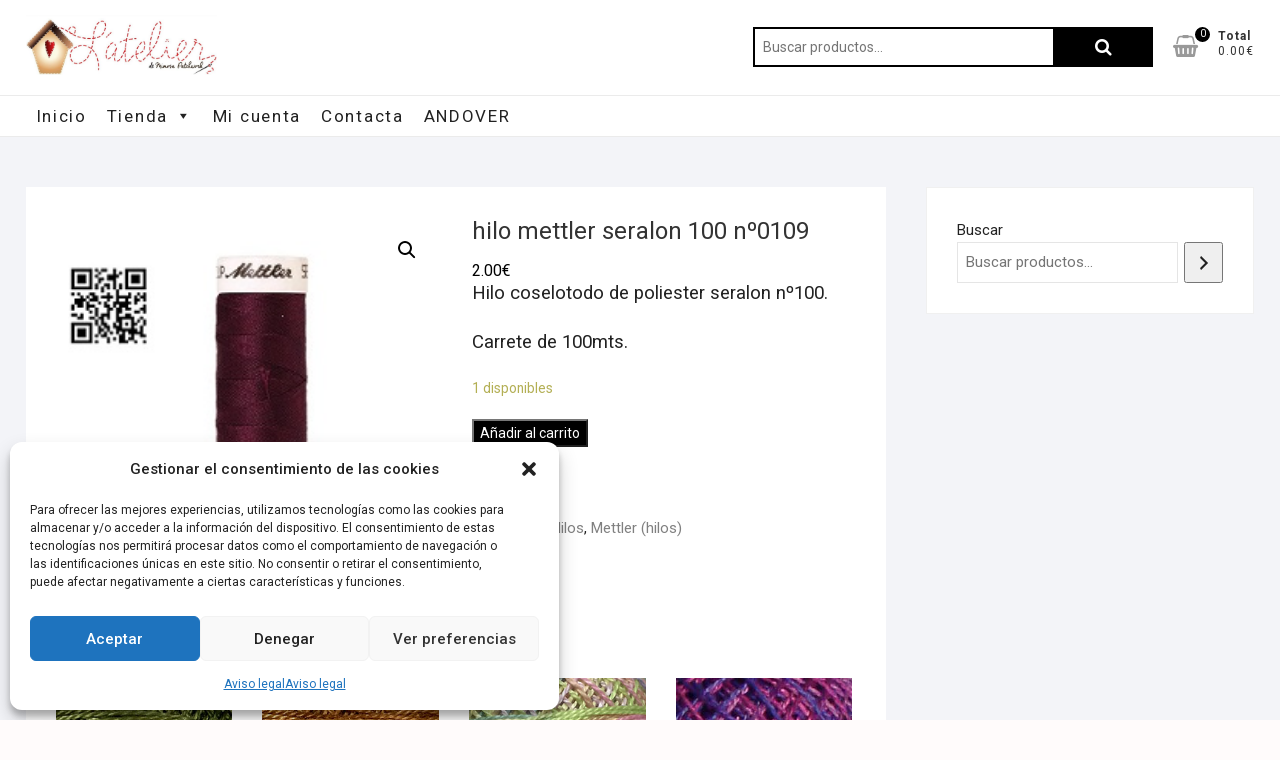

--- FILE ---
content_type: text/html; charset=UTF-8
request_url: https://mimosapatchwork.es/producto/hilo-mettler-seralon-100-no0109/
body_size: 16158
content:
<!DOCTYPE html>
<html lang="es">
<head>
<meta charset="UTF-8" />
<link rel="profile" href="https://gmpg.org/xfn/11" />
<meta name='robots' content='index, follow, max-image-preview:large, max-snippet:-1, max-video-preview:-1' />

	<!-- This site is optimized with the Yoast SEO plugin v21.8.1 - https://yoast.com/wordpress/plugins/seo/ -->
	<title>hilo mettler seralon 100 nº0109 - Mimosapatchwork</title>
	<link rel="canonical" href="https://mimosapatchwork.es/producto/hilo-mettler-seralon-100-no0109/" />
	<meta property="og:locale" content="es_ES" />
	<meta property="og:type" content="article" />
	<meta property="og:title" content="hilo mettler seralon 100 nº0109 - Mimosapatchwork" />
	<meta property="og:description" content="Hilo coselotodo de poliester seralon nº100.   Carrete de 100mts." />
	<meta property="og:url" content="https://mimosapatchwork.es/producto/hilo-mettler-seralon-100-no0109/" />
	<meta property="og:site_name" content="Mimosapatchwork" />
	<meta property="article:modified_time" content="2021-06-10T14:24:57+00:00" />
	<meta property="og:image" content="https://mimosapatchwork.es/wp-content/uploads/2021/06/109.jpg" />
	<meta property="og:image:width" content="250" />
	<meta property="og:image:height" content="250" />
	<meta property="og:image:type" content="image/jpeg" />
	<meta name="twitter:card" content="summary_large_image" />
	<script type="application/ld+json" class="yoast-schema-graph">{"@context":"https://schema.org","@graph":[{"@type":"WebPage","@id":"https://mimosapatchwork.es/producto/hilo-mettler-seralon-100-no0109/","url":"https://mimosapatchwork.es/producto/hilo-mettler-seralon-100-no0109/","name":"hilo mettler seralon 100 nº0109 - Mimosapatchwork","isPartOf":{"@id":"https://mimosapatchwork.es/#website"},"primaryImageOfPage":{"@id":"https://mimosapatchwork.es/producto/hilo-mettler-seralon-100-no0109/#primaryimage"},"image":{"@id":"https://mimosapatchwork.es/producto/hilo-mettler-seralon-100-no0109/#primaryimage"},"thumbnailUrl":"https://mimosapatchwork.es/wp-content/uploads/2021/06/109.jpg","datePublished":"2021-06-10T14:24:56+00:00","dateModified":"2021-06-10T14:24:57+00:00","breadcrumb":{"@id":"https://mimosapatchwork.es/producto/hilo-mettler-seralon-100-no0109/#breadcrumb"},"inLanguage":"es","potentialAction":[{"@type":"ReadAction","target":["https://mimosapatchwork.es/producto/hilo-mettler-seralon-100-no0109/"]}]},{"@type":"ImageObject","inLanguage":"es","@id":"https://mimosapatchwork.es/producto/hilo-mettler-seralon-100-no0109/#primaryimage","url":"https://mimosapatchwork.es/wp-content/uploads/2021/06/109.jpg","contentUrl":"https://mimosapatchwork.es/wp-content/uploads/2021/06/109.jpg","width":250,"height":250},{"@type":"BreadcrumbList","@id":"https://mimosapatchwork.es/producto/hilo-mettler-seralon-100-no0109/#breadcrumb","itemListElement":[{"@type":"ListItem","position":1,"name":"Portada","item":"https://mimosapatchwork.es/"},{"@type":"ListItem","position":2,"name":"Tienda","item":"https://mimosapatchwork.es/tienda/"},{"@type":"ListItem","position":3,"name":"hilo mettler seralon 100 nº0109"}]},{"@type":"WebSite","@id":"https://mimosapatchwork.es/#website","url":"https://mimosapatchwork.es/","name":"Mimosapatchwork","description":"","publisher":{"@id":"https://mimosapatchwork.es/#organization"},"potentialAction":[{"@type":"SearchAction","target":{"@type":"EntryPoint","urlTemplate":"https://mimosapatchwork.es/?s={search_term_string}"},"query-input":"required name=search_term_string"}],"inLanguage":"es"},{"@type":"Organization","@id":"https://mimosapatchwork.es/#organization","name":"Mimosapatchwork","url":"https://mimosapatchwork.es/","logo":{"@type":"ImageObject","inLanguage":"es","@id":"https://mimosapatchwork.es/#/schema/logo/image/","url":"https://mimosapatchwork.es/wp-content/uploads/2020/05/cropped-LOGO-MIMOSAPATCHWORK.jpg","contentUrl":"https://mimosapatchwork.es/wp-content/uploads/2020/05/cropped-LOGO-MIMOSAPATCHWORK.jpg","width":1050,"height":330,"caption":"Mimosapatchwork"},"image":{"@id":"https://mimosapatchwork.es/#/schema/logo/image/"}}]}</script>
	<!-- / Yoast SEO plugin. -->


<link rel='dns-prefetch' href='//fonts.googleapis.com' />
<link rel="alternate" type="application/rss+xml" title="Mimosapatchwork &raquo; Feed" href="https://mimosapatchwork.es/feed/" />
<link rel="alternate" type="application/rss+xml" title="Mimosapatchwork &raquo; Feed de los comentarios" href="https://mimosapatchwork.es/comments/feed/" />
<script type="text/javascript">
window._wpemojiSettings = {"baseUrl":"https:\/\/s.w.org\/images\/core\/emoji\/14.0.0\/72x72\/","ext":".png","svgUrl":"https:\/\/s.w.org\/images\/core\/emoji\/14.0.0\/svg\/","svgExt":".svg","source":{"concatemoji":"https:\/\/mimosapatchwork.es\/wp-includes\/js\/wp-emoji-release.min.js?ver=6.2.8"}};
/*! This file is auto-generated */
!function(e,a,t){var n,r,o,i=a.createElement("canvas"),p=i.getContext&&i.getContext("2d");function s(e,t){p.clearRect(0,0,i.width,i.height),p.fillText(e,0,0);e=i.toDataURL();return p.clearRect(0,0,i.width,i.height),p.fillText(t,0,0),e===i.toDataURL()}function c(e){var t=a.createElement("script");t.src=e,t.defer=t.type="text/javascript",a.getElementsByTagName("head")[0].appendChild(t)}for(o=Array("flag","emoji"),t.supports={everything:!0,everythingExceptFlag:!0},r=0;r<o.length;r++)t.supports[o[r]]=function(e){if(p&&p.fillText)switch(p.textBaseline="top",p.font="600 32px Arial",e){case"flag":return s("\ud83c\udff3\ufe0f\u200d\u26a7\ufe0f","\ud83c\udff3\ufe0f\u200b\u26a7\ufe0f")?!1:!s("\ud83c\uddfa\ud83c\uddf3","\ud83c\uddfa\u200b\ud83c\uddf3")&&!s("\ud83c\udff4\udb40\udc67\udb40\udc62\udb40\udc65\udb40\udc6e\udb40\udc67\udb40\udc7f","\ud83c\udff4\u200b\udb40\udc67\u200b\udb40\udc62\u200b\udb40\udc65\u200b\udb40\udc6e\u200b\udb40\udc67\u200b\udb40\udc7f");case"emoji":return!s("\ud83e\udef1\ud83c\udffb\u200d\ud83e\udef2\ud83c\udfff","\ud83e\udef1\ud83c\udffb\u200b\ud83e\udef2\ud83c\udfff")}return!1}(o[r]),t.supports.everything=t.supports.everything&&t.supports[o[r]],"flag"!==o[r]&&(t.supports.everythingExceptFlag=t.supports.everythingExceptFlag&&t.supports[o[r]]);t.supports.everythingExceptFlag=t.supports.everythingExceptFlag&&!t.supports.flag,t.DOMReady=!1,t.readyCallback=function(){t.DOMReady=!0},t.supports.everything||(n=function(){t.readyCallback()},a.addEventListener?(a.addEventListener("DOMContentLoaded",n,!1),e.addEventListener("load",n,!1)):(e.attachEvent("onload",n),a.attachEvent("onreadystatechange",function(){"complete"===a.readyState&&t.readyCallback()})),(e=t.source||{}).concatemoji?c(e.concatemoji):e.wpemoji&&e.twemoji&&(c(e.twemoji),c(e.wpemoji)))}(window,document,window._wpemojiSettings);
</script>
<style type="text/css">
img.wp-smiley,
img.emoji {
	display: inline !important;
	border: none !important;
	box-shadow: none !important;
	height: 1em !important;
	width: 1em !important;
	margin: 0 0.07em !important;
	vertical-align: -0.1em !important;
	background: none !important;
	padding: 0 !important;
}
</style>
	<link rel='stylesheet' id='woo-conditional-shipping-blocks-style-css' href='https://mimosapatchwork.es/wp-content/plugins/conditional-shipping-for-woocommerce/frontend/css/woo-conditional-shipping.css?ver=3.6.0.free' type='text/css' media='all' />
<link rel='stylesheet' id='wp-block-library-css' href='https://mimosapatchwork.es/wp-includes/css/dist/block-library/style.min.css?ver=6.2.8' type='text/css' media='all' />
<link rel='stylesheet' id='classic-theme-styles-css' href='https://mimosapatchwork.es/wp-includes/css/classic-themes.min.css?ver=6.2.8' type='text/css' media='all' />
<style id='global-styles-inline-css' type='text/css'>
body{--wp--preset--color--black: #000000;--wp--preset--color--cyan-bluish-gray: #abb8c3;--wp--preset--color--white: #ffffff;--wp--preset--color--pale-pink: #f78da7;--wp--preset--color--vivid-red: #cf2e2e;--wp--preset--color--luminous-vivid-orange: #ff6900;--wp--preset--color--luminous-vivid-amber: #fcb900;--wp--preset--color--light-green-cyan: #7bdcb5;--wp--preset--color--vivid-green-cyan: #00d084;--wp--preset--color--pale-cyan-blue: #8ed1fc;--wp--preset--color--vivid-cyan-blue: #0693e3;--wp--preset--color--vivid-purple: #9b51e0;--wp--preset--gradient--vivid-cyan-blue-to-vivid-purple: linear-gradient(135deg,rgba(6,147,227,1) 0%,rgb(155,81,224) 100%);--wp--preset--gradient--light-green-cyan-to-vivid-green-cyan: linear-gradient(135deg,rgb(122,220,180) 0%,rgb(0,208,130) 100%);--wp--preset--gradient--luminous-vivid-amber-to-luminous-vivid-orange: linear-gradient(135deg,rgba(252,185,0,1) 0%,rgba(255,105,0,1) 100%);--wp--preset--gradient--luminous-vivid-orange-to-vivid-red: linear-gradient(135deg,rgba(255,105,0,1) 0%,rgb(207,46,46) 100%);--wp--preset--gradient--very-light-gray-to-cyan-bluish-gray: linear-gradient(135deg,rgb(238,238,238) 0%,rgb(169,184,195) 100%);--wp--preset--gradient--cool-to-warm-spectrum: linear-gradient(135deg,rgb(74,234,220) 0%,rgb(151,120,209) 20%,rgb(207,42,186) 40%,rgb(238,44,130) 60%,rgb(251,105,98) 80%,rgb(254,248,76) 100%);--wp--preset--gradient--blush-light-purple: linear-gradient(135deg,rgb(255,206,236) 0%,rgb(152,150,240) 100%);--wp--preset--gradient--blush-bordeaux: linear-gradient(135deg,rgb(254,205,165) 0%,rgb(254,45,45) 50%,rgb(107,0,62) 100%);--wp--preset--gradient--luminous-dusk: linear-gradient(135deg,rgb(255,203,112) 0%,rgb(199,81,192) 50%,rgb(65,88,208) 100%);--wp--preset--gradient--pale-ocean: linear-gradient(135deg,rgb(255,245,203) 0%,rgb(182,227,212) 50%,rgb(51,167,181) 100%);--wp--preset--gradient--electric-grass: linear-gradient(135deg,rgb(202,248,128) 0%,rgb(113,206,126) 100%);--wp--preset--gradient--midnight: linear-gradient(135deg,rgb(2,3,129) 0%,rgb(40,116,252) 100%);--wp--preset--duotone--dark-grayscale: url('#wp-duotone-dark-grayscale');--wp--preset--duotone--grayscale: url('#wp-duotone-grayscale');--wp--preset--duotone--purple-yellow: url('#wp-duotone-purple-yellow');--wp--preset--duotone--blue-red: url('#wp-duotone-blue-red');--wp--preset--duotone--midnight: url('#wp-duotone-midnight');--wp--preset--duotone--magenta-yellow: url('#wp-duotone-magenta-yellow');--wp--preset--duotone--purple-green: url('#wp-duotone-purple-green');--wp--preset--duotone--blue-orange: url('#wp-duotone-blue-orange');--wp--preset--font-size--small: 13px;--wp--preset--font-size--medium: 20px;--wp--preset--font-size--large: 36px;--wp--preset--font-size--x-large: 42px;--wp--preset--spacing--20: 0.44rem;--wp--preset--spacing--30: 0.67rem;--wp--preset--spacing--40: 1rem;--wp--preset--spacing--50: 1.5rem;--wp--preset--spacing--60: 2.25rem;--wp--preset--spacing--70: 3.38rem;--wp--preset--spacing--80: 5.06rem;--wp--preset--shadow--natural: 6px 6px 9px rgba(0, 0, 0, 0.2);--wp--preset--shadow--deep: 12px 12px 50px rgba(0, 0, 0, 0.4);--wp--preset--shadow--sharp: 6px 6px 0px rgba(0, 0, 0, 0.2);--wp--preset--shadow--outlined: 6px 6px 0px -3px rgba(255, 255, 255, 1), 6px 6px rgba(0, 0, 0, 1);--wp--preset--shadow--crisp: 6px 6px 0px rgba(0, 0, 0, 1);}:where(.is-layout-flex){gap: 0.5em;}body .is-layout-flow > .alignleft{float: left;margin-inline-start: 0;margin-inline-end: 2em;}body .is-layout-flow > .alignright{float: right;margin-inline-start: 2em;margin-inline-end: 0;}body .is-layout-flow > .aligncenter{margin-left: auto !important;margin-right: auto !important;}body .is-layout-constrained > .alignleft{float: left;margin-inline-start: 0;margin-inline-end: 2em;}body .is-layout-constrained > .alignright{float: right;margin-inline-start: 2em;margin-inline-end: 0;}body .is-layout-constrained > .aligncenter{margin-left: auto !important;margin-right: auto !important;}body .is-layout-constrained > :where(:not(.alignleft):not(.alignright):not(.alignfull)){max-width: var(--wp--style--global--content-size);margin-left: auto !important;margin-right: auto !important;}body .is-layout-constrained > .alignwide{max-width: var(--wp--style--global--wide-size);}body .is-layout-flex{display: flex;}body .is-layout-flex{flex-wrap: wrap;align-items: center;}body .is-layout-flex > *{margin: 0;}:where(.wp-block-columns.is-layout-flex){gap: 2em;}.has-black-color{color: var(--wp--preset--color--black) !important;}.has-cyan-bluish-gray-color{color: var(--wp--preset--color--cyan-bluish-gray) !important;}.has-white-color{color: var(--wp--preset--color--white) !important;}.has-pale-pink-color{color: var(--wp--preset--color--pale-pink) !important;}.has-vivid-red-color{color: var(--wp--preset--color--vivid-red) !important;}.has-luminous-vivid-orange-color{color: var(--wp--preset--color--luminous-vivid-orange) !important;}.has-luminous-vivid-amber-color{color: var(--wp--preset--color--luminous-vivid-amber) !important;}.has-light-green-cyan-color{color: var(--wp--preset--color--light-green-cyan) !important;}.has-vivid-green-cyan-color{color: var(--wp--preset--color--vivid-green-cyan) !important;}.has-pale-cyan-blue-color{color: var(--wp--preset--color--pale-cyan-blue) !important;}.has-vivid-cyan-blue-color{color: var(--wp--preset--color--vivid-cyan-blue) !important;}.has-vivid-purple-color{color: var(--wp--preset--color--vivid-purple) !important;}.has-black-background-color{background-color: var(--wp--preset--color--black) !important;}.has-cyan-bluish-gray-background-color{background-color: var(--wp--preset--color--cyan-bluish-gray) !important;}.has-white-background-color{background-color: var(--wp--preset--color--white) !important;}.has-pale-pink-background-color{background-color: var(--wp--preset--color--pale-pink) !important;}.has-vivid-red-background-color{background-color: var(--wp--preset--color--vivid-red) !important;}.has-luminous-vivid-orange-background-color{background-color: var(--wp--preset--color--luminous-vivid-orange) !important;}.has-luminous-vivid-amber-background-color{background-color: var(--wp--preset--color--luminous-vivid-amber) !important;}.has-light-green-cyan-background-color{background-color: var(--wp--preset--color--light-green-cyan) !important;}.has-vivid-green-cyan-background-color{background-color: var(--wp--preset--color--vivid-green-cyan) !important;}.has-pale-cyan-blue-background-color{background-color: var(--wp--preset--color--pale-cyan-blue) !important;}.has-vivid-cyan-blue-background-color{background-color: var(--wp--preset--color--vivid-cyan-blue) !important;}.has-vivid-purple-background-color{background-color: var(--wp--preset--color--vivid-purple) !important;}.has-black-border-color{border-color: var(--wp--preset--color--black) !important;}.has-cyan-bluish-gray-border-color{border-color: var(--wp--preset--color--cyan-bluish-gray) !important;}.has-white-border-color{border-color: var(--wp--preset--color--white) !important;}.has-pale-pink-border-color{border-color: var(--wp--preset--color--pale-pink) !important;}.has-vivid-red-border-color{border-color: var(--wp--preset--color--vivid-red) !important;}.has-luminous-vivid-orange-border-color{border-color: var(--wp--preset--color--luminous-vivid-orange) !important;}.has-luminous-vivid-amber-border-color{border-color: var(--wp--preset--color--luminous-vivid-amber) !important;}.has-light-green-cyan-border-color{border-color: var(--wp--preset--color--light-green-cyan) !important;}.has-vivid-green-cyan-border-color{border-color: var(--wp--preset--color--vivid-green-cyan) !important;}.has-pale-cyan-blue-border-color{border-color: var(--wp--preset--color--pale-cyan-blue) !important;}.has-vivid-cyan-blue-border-color{border-color: var(--wp--preset--color--vivid-cyan-blue) !important;}.has-vivid-purple-border-color{border-color: var(--wp--preset--color--vivid-purple) !important;}.has-vivid-cyan-blue-to-vivid-purple-gradient-background{background: var(--wp--preset--gradient--vivid-cyan-blue-to-vivid-purple) !important;}.has-light-green-cyan-to-vivid-green-cyan-gradient-background{background: var(--wp--preset--gradient--light-green-cyan-to-vivid-green-cyan) !important;}.has-luminous-vivid-amber-to-luminous-vivid-orange-gradient-background{background: var(--wp--preset--gradient--luminous-vivid-amber-to-luminous-vivid-orange) !important;}.has-luminous-vivid-orange-to-vivid-red-gradient-background{background: var(--wp--preset--gradient--luminous-vivid-orange-to-vivid-red) !important;}.has-very-light-gray-to-cyan-bluish-gray-gradient-background{background: var(--wp--preset--gradient--very-light-gray-to-cyan-bluish-gray) !important;}.has-cool-to-warm-spectrum-gradient-background{background: var(--wp--preset--gradient--cool-to-warm-spectrum) !important;}.has-blush-light-purple-gradient-background{background: var(--wp--preset--gradient--blush-light-purple) !important;}.has-blush-bordeaux-gradient-background{background: var(--wp--preset--gradient--blush-bordeaux) !important;}.has-luminous-dusk-gradient-background{background: var(--wp--preset--gradient--luminous-dusk) !important;}.has-pale-ocean-gradient-background{background: var(--wp--preset--gradient--pale-ocean) !important;}.has-electric-grass-gradient-background{background: var(--wp--preset--gradient--electric-grass) !important;}.has-midnight-gradient-background{background: var(--wp--preset--gradient--midnight) !important;}.has-small-font-size{font-size: var(--wp--preset--font-size--small) !important;}.has-medium-font-size{font-size: var(--wp--preset--font-size--medium) !important;}.has-large-font-size{font-size: var(--wp--preset--font-size--large) !important;}.has-x-large-font-size{font-size: var(--wp--preset--font-size--x-large) !important;}
.wp-block-navigation a:where(:not(.wp-element-button)){color: inherit;}
:where(.wp-block-columns.is-layout-flex){gap: 2em;}
.wp-block-pullquote{font-size: 1.5em;line-height: 1.6;}
</style>
<link rel='stylesheet' id='photoswipe-css' href='https://mimosapatchwork.es/wp-content/plugins/woocommerce/assets/css/photoswipe/photoswipe.min.css?ver=8.2.4' type='text/css' media='all' />
<link rel='stylesheet' id='photoswipe-default-skin-css' href='https://mimosapatchwork.es/wp-content/plugins/woocommerce/assets/css/photoswipe/default-skin/default-skin.min.css?ver=8.2.4' type='text/css' media='all' />
<link rel='stylesheet' id='woocommerce-layout-css' href='https://mimosapatchwork.es/wp-content/plugins/woocommerce/assets/css/woocommerce-layout.css?ver=8.2.4' type='text/css' media='all' />
<link rel='stylesheet' id='woocommerce-smallscreen-css' href='https://mimosapatchwork.es/wp-content/plugins/woocommerce/assets/css/woocommerce-smallscreen.css?ver=8.2.4' type='text/css' media='only screen and (max-width: 768px)' />
<link rel='stylesheet' id='woocommerce-general-css' href='https://mimosapatchwork.es/wp-content/plugins/woocommerce/assets/css/woocommerce.css?ver=8.2.4' type='text/css' media='all' />
<style id='woocommerce-inline-inline-css' type='text/css'>
.woocommerce form .form-row .required { visibility: visible; }
</style>
<link rel='stylesheet' id='cmplz-general-css' href='https://mimosapatchwork.es/wp-content/plugins/complianz-gdpr/assets/css/cookieblocker.min.css?ver=1765942821' type='text/css' media='all' />
<link rel='stylesheet' id='woo_conditional_shipping_css-css' href='https://mimosapatchwork.es/wp-content/plugins/conditional-shipping-for-woocommerce/includes/frontend/../../frontend/css/woo-conditional-shipping.css?ver=3.6.0.free' type='text/css' media='all' />
<link rel='stylesheet' id='megamenu-css' href='https://mimosapatchwork.es/wp-content/uploads/maxmegamenu/style.css?ver=9e64e9' type='text/css' media='all' />
<link rel='stylesheet' id='dashicons-css' href='https://mimosapatchwork.es/wp-includes/css/dashicons.min.css?ver=6.2.8' type='text/css' media='all' />
<link rel='stylesheet' id='chld_thm_cfg_parent-css' href='https://mimosapatchwork.es/wp-content/themes/shoppingcart/style.css?ver=6.2.8' type='text/css' media='all' />
<link rel='stylesheet' id='shoppingcart-style-css' href='https://mimosapatchwork.es/wp-content/themes/shoppingcart-child/style.css?ver=6.2.8' type='text/css' media='all' />
<style id='shoppingcart-style-inline-css' type='text/css'>
#site-branding #site-title, #site-branding #site-description{
			clip: rect(1px, 1px, 1px, 1px);
			position: absolute;
		}	/* Nav, links and hover */

		a,
		#site-title a,
		ul li a:hover,
		ol li a:hover,
		.main-navigation a:hover, /* Navigation */
		.main-navigation ul li.current-menu-item a,
		.main-navigation ul li.current_page_ancestor a,
		.main-navigation ul li.current-menu-ancestor a,
		.main-navigation ul li.current_page_item a,
		.main-navigation ul li:hover > a,
		.main-navigation li.current-menu-ancestor.menu-item-has-children > a:after,
		.main-navigation li.current-menu-item.menu-item-has-children > a:after,
		.main-navigation ul li:hover > a:after,
		.main-navigation li.menu-item-has-children > a:hover:after,
		.main-navigation li.page_item_has_children > a:hover:after,
		.main-navigation ul li ul li a:hover,
		.main-navigation ul li ul li:hover > a,
		.main-navigation ul li.current-menu-item ul li a:hover,
		.side-menu-wrap .side-nav-wrap a:hover, /* Side Menu */
		.top-bar .top-bar-menu a:hover,
		.entry-title a:hover, /* Post */--
		.entry-title a:focus,
		.entry-title a:active,
		.entry-meta a:hover,
		.image-navigation .nav-links a,
		.widget ul li a:hover, /* Widgets */
		.widget-title a:hover,
		.widget_contact ul li a:hover,
		.site-info .copyright a:hover, /* Footer */
		#colophon .widget ul li a:hover,
		.gutenberg .entry-meta .author a {
			color: #000000;
		}

		.main-navigation ul li ul,
		#search-box input[type="search"] {
			border-color: #000000;
		}

		#search-box .woocommerce-product-search button[type="submit"] {
			background-color: #000000;
		}

		/* Webkit */
		::selection {
			background: #000000;
			color: #fff;
		}

		/* Gecko/Mozilla */
		::-moz-selection {
			background: #000000;
			color: #fff;
		}

		/* Accessibility
		================================================== */
		.screen-reader-text:hover,
		.screen-reader-text:active,
		.screen-reader-text:focus {
			background-color: #f1f1f1;
			color: #000000;
		}

		/* Default Buttons
		================================================== */
		input[type="reset"],/* Forms  */
		input[type="button"],
		input[type="submit"],
		.btn-default,
		.main-slider .flex-control-nav a.flex-active,
		.main-slider .flex-control-nav a:hover,
		.go-to-top .icon-bg,
		.search-submit,
		.vivid-red,
		.view-more-btn {
			background-color: #000000;
		}

		/* #bbpress
		================================================== */
		#bbpress-forums .bbp-topics a:hover {
			color: #000000;
		}

		.bbp-submit-wrapper button.submit {
			background-color: #000000;
			border: 1px solid #000000;
		}

		/* Woocommerce
		================================================== */
		.woocommerce #respond input#submit,
		.woocommerce a.button, 
		.woocommerce button.button, 
		.woocommerce input.button,
		.woocommerce #respond input#submit.alt,
		.woocommerce a.button.alt, 
		.woocommerce button.button.alt, 
		.woocommerce input.button.alt,
		.woocommerce span.onsale,
		.woocommerce-demo-store p.demo_store,
		.wl-counter,
		.header-right .cart-value,
		.archive.woocommerce span.onsale:before,
		.woocommerce ul.products li.product .button:hover,
		.woocommerce .woocommerce-product-search button[type="submit"],
		.woocommerce button.button.alt.disabled, 
		.woocommerce button.button.alt.disabled:hover {
			background-color: #000000;
		}

		.woocommerce .woocommerce-message:before,
		.woocommerce ul.products li.product .price ins,
		.product_list_widget ins,
		.price_slider_amount .price_label,
		.woocommerce div.product .out-of-stock {
			color: #000000;
		}

		.woocommerce ul.products li.product .button:hover,
		.woocommerce div.product .woocommerce-tabs ul.tabs li.active {
			border-color: #000000;
		}

		/* Catalog Menu
		================================================== */
		.catalog-slider-promotion-wrap .catalog-menu .title-highlight > a:after,
		.catalog-menu > ul > li:after {
			background-color: #000000;
		}

		.catalog-menu a:hover {
			color: #000000;
		}

		/* ShoppingCart Widgets
		================================================== */

		.shoppingcart-grid-product .product-item-action .button:hover,
		.shoppingcart-grid-product .product-item-action .product_add_to_wishlist:hover,
		.product-item-action .yith-wcwl-add-button a.add_to_wishlist:hover,
		.sc-grid-product-img .onsale:before {
			background-color: #000000;
		}

		.woocommerce-Price-amount.amount {
			color: #000000;
		}
</style>
<link rel='stylesheet' id='font-awesome-css' href='https://mimosapatchwork.es/wp-content/plugins/elementor/assets/lib/font-awesome/css/font-awesome.min.css?ver=4.7.0' type='text/css' media='all' />
<link rel='stylesheet' id='shoppingcart-responsive-css' href='https://mimosapatchwork.es/wp-content/themes/shoppingcart/css/responsive.css?ver=6.2.8' type='text/css' media='all' />
<link rel='stylesheet' id='shoppingcart-google-fonts-css' href='//fonts.googleapis.com/css?family=Roboto%3A300%2C400%2C400i%2C500%2C600%2C700&#038;ver=6.2.8' type='text/css' media='all' />
<script type='text/javascript' src='https://mimosapatchwork.es/wp-includes/js/jquery/jquery.min.js?ver=3.6.4' id='jquery-core-js'></script>
<script type='text/javascript' src='https://mimosapatchwork.es/wp-includes/js/jquery/jquery-migrate.min.js?ver=3.4.0' id='jquery-migrate-js'></script>
<script type='text/javascript' id='woo-conditional-shipping-js-js-extra'>
/* <![CDATA[ */
var conditional_shipping_settings = {"trigger_fields":[]};
/* ]]> */
</script>
<script type='text/javascript' src='https://mimosapatchwork.es/wp-content/plugins/conditional-shipping-for-woocommerce/includes/frontend/../../frontend/js/woo-conditional-shipping.js?ver=3.6.0.free' id='woo-conditional-shipping-js-js'></script>
<!--[if lt IE 9]>
<script type='text/javascript' src='https://mimosapatchwork.es/wp-content/themes/shoppingcart/js/html5.js?ver=3.7.3' id='html5-js'></script>
<![endif]-->
<link rel="https://api.w.org/" href="https://mimosapatchwork.es/wp-json/" /><link rel="alternate" type="application/json" href="https://mimosapatchwork.es/wp-json/wp/v2/product/2380" /><link rel="EditURI" type="application/rsd+xml" title="RSD" href="https://mimosapatchwork.es/xmlrpc.php?rsd" />
<link rel="wlwmanifest" type="application/wlwmanifest+xml" href="https://mimosapatchwork.es/wp-includes/wlwmanifest.xml" />
<meta name="generator" content="WordPress 6.2.8" />
<meta name="generator" content="WooCommerce 8.2.4" />
<link rel='shortlink' href='https://mimosapatchwork.es/?p=2380' />
<link rel="alternate" type="application/json+oembed" href="https://mimosapatchwork.es/wp-json/oembed/1.0/embed?url=https%3A%2F%2Fmimosapatchwork.es%2Fproducto%2Fhilo-mettler-seralon-100-no0109%2F" />
<link rel="alternate" type="text/xml+oembed" href="https://mimosapatchwork.es/wp-json/oembed/1.0/embed?url=https%3A%2F%2Fmimosapatchwork.es%2Fproducto%2Fhilo-mettler-seralon-100-no0109%2F&#038;format=xml" />
			<style>.cmplz-hidden {
					display: none !important;
				}</style>	<meta name="viewport" content="width=device-width" />
		<noscript><style>.woocommerce-product-gallery{ opacity: 1 !important; }</style></noscript>
	<meta name="generator" content="Elementor 3.23.4; features: additional_custom_breakpoints, e_lazyload; settings: css_print_method-external, google_font-enabled, font_display-auto">
			<style>
				.e-con.e-parent:nth-of-type(n+4):not(.e-lazyloaded):not(.e-no-lazyload),
				.e-con.e-parent:nth-of-type(n+4):not(.e-lazyloaded):not(.e-no-lazyload) * {
					background-image: none !important;
				}
				@media screen and (max-height: 1024px) {
					.e-con.e-parent:nth-of-type(n+3):not(.e-lazyloaded):not(.e-no-lazyload),
					.e-con.e-parent:nth-of-type(n+3):not(.e-lazyloaded):not(.e-no-lazyload) * {
						background-image: none !important;
					}
				}
				@media screen and (max-height: 640px) {
					.e-con.e-parent:nth-of-type(n+2):not(.e-lazyloaded):not(.e-no-lazyload),
					.e-con.e-parent:nth-of-type(n+2):not(.e-lazyloaded):not(.e-no-lazyload) * {
						background-image: none !important;
					}
				}
			</style>
			<link rel="icon" href="https://mimosapatchwork.es/wp-content/uploads/2020/05/cropped-cropped-LOGO-MIMOSAPATCHWORK-32x32.jpg" sizes="32x32" />
<link rel="icon" href="https://mimosapatchwork.es/wp-content/uploads/2020/05/cropped-cropped-LOGO-MIMOSAPATCHWORK-192x192.jpg" sizes="192x192" />
<link rel="apple-touch-icon" href="https://mimosapatchwork.es/wp-content/uploads/2020/05/cropped-cropped-LOGO-MIMOSAPATCHWORK-180x180.jpg" />
<meta name="msapplication-TileImage" content="https://mimosapatchwork.es/wp-content/uploads/2020/05/cropped-cropped-LOGO-MIMOSAPATCHWORK-270x270.jpg" />
	<!-- Fonts Plugin CSS - https://fontsplugin.com/ -->
	<style>
			</style>
	<!-- Fonts Plugin CSS -->
	<style type="text/css">/** Mega Menu CSS: fs **/</style>
</head>
<body data-rsssl=1 data-cmplz=1 class="product-template-default single single-product postid-2380 wp-custom-logo wp-embed-responsive theme-shoppingcart woocommerce woocommerce-page woocommerce-no-js mega-menu-primary  elementor-default elementor-kit-10">
	<svg xmlns="http://www.w3.org/2000/svg" viewBox="0 0 0 0" width="0" height="0" focusable="false" role="none" style="visibility: hidden; position: absolute; left: -9999px; overflow: hidden;" ><defs><filter id="wp-duotone-dark-grayscale"><feColorMatrix color-interpolation-filters="sRGB" type="matrix" values=" .299 .587 .114 0 0 .299 .587 .114 0 0 .299 .587 .114 0 0 .299 .587 .114 0 0 " /><feComponentTransfer color-interpolation-filters="sRGB" ><feFuncR type="table" tableValues="0 0.49803921568627" /><feFuncG type="table" tableValues="0 0.49803921568627" /><feFuncB type="table" tableValues="0 0.49803921568627" /><feFuncA type="table" tableValues="1 1" /></feComponentTransfer><feComposite in2="SourceGraphic" operator="in" /></filter></defs></svg><svg xmlns="http://www.w3.org/2000/svg" viewBox="0 0 0 0" width="0" height="0" focusable="false" role="none" style="visibility: hidden; position: absolute; left: -9999px; overflow: hidden;" ><defs><filter id="wp-duotone-grayscale"><feColorMatrix color-interpolation-filters="sRGB" type="matrix" values=" .299 .587 .114 0 0 .299 .587 .114 0 0 .299 .587 .114 0 0 .299 .587 .114 0 0 " /><feComponentTransfer color-interpolation-filters="sRGB" ><feFuncR type="table" tableValues="0 1" /><feFuncG type="table" tableValues="0 1" /><feFuncB type="table" tableValues="0 1" /><feFuncA type="table" tableValues="1 1" /></feComponentTransfer><feComposite in2="SourceGraphic" operator="in" /></filter></defs></svg><svg xmlns="http://www.w3.org/2000/svg" viewBox="0 0 0 0" width="0" height="0" focusable="false" role="none" style="visibility: hidden; position: absolute; left: -9999px; overflow: hidden;" ><defs><filter id="wp-duotone-purple-yellow"><feColorMatrix color-interpolation-filters="sRGB" type="matrix" values=" .299 .587 .114 0 0 .299 .587 .114 0 0 .299 .587 .114 0 0 .299 .587 .114 0 0 " /><feComponentTransfer color-interpolation-filters="sRGB" ><feFuncR type="table" tableValues="0.54901960784314 0.98823529411765" /><feFuncG type="table" tableValues="0 1" /><feFuncB type="table" tableValues="0.71764705882353 0.25490196078431" /><feFuncA type="table" tableValues="1 1" /></feComponentTransfer><feComposite in2="SourceGraphic" operator="in" /></filter></defs></svg><svg xmlns="http://www.w3.org/2000/svg" viewBox="0 0 0 0" width="0" height="0" focusable="false" role="none" style="visibility: hidden; position: absolute; left: -9999px; overflow: hidden;" ><defs><filter id="wp-duotone-blue-red"><feColorMatrix color-interpolation-filters="sRGB" type="matrix" values=" .299 .587 .114 0 0 .299 .587 .114 0 0 .299 .587 .114 0 0 .299 .587 .114 0 0 " /><feComponentTransfer color-interpolation-filters="sRGB" ><feFuncR type="table" tableValues="0 1" /><feFuncG type="table" tableValues="0 0.27843137254902" /><feFuncB type="table" tableValues="0.5921568627451 0.27843137254902" /><feFuncA type="table" tableValues="1 1" /></feComponentTransfer><feComposite in2="SourceGraphic" operator="in" /></filter></defs></svg><svg xmlns="http://www.w3.org/2000/svg" viewBox="0 0 0 0" width="0" height="0" focusable="false" role="none" style="visibility: hidden; position: absolute; left: -9999px; overflow: hidden;" ><defs><filter id="wp-duotone-midnight"><feColorMatrix color-interpolation-filters="sRGB" type="matrix" values=" .299 .587 .114 0 0 .299 .587 .114 0 0 .299 .587 .114 0 0 .299 .587 .114 0 0 " /><feComponentTransfer color-interpolation-filters="sRGB" ><feFuncR type="table" tableValues="0 0" /><feFuncG type="table" tableValues="0 0.64705882352941" /><feFuncB type="table" tableValues="0 1" /><feFuncA type="table" tableValues="1 1" /></feComponentTransfer><feComposite in2="SourceGraphic" operator="in" /></filter></defs></svg><svg xmlns="http://www.w3.org/2000/svg" viewBox="0 0 0 0" width="0" height="0" focusable="false" role="none" style="visibility: hidden; position: absolute; left: -9999px; overflow: hidden;" ><defs><filter id="wp-duotone-magenta-yellow"><feColorMatrix color-interpolation-filters="sRGB" type="matrix" values=" .299 .587 .114 0 0 .299 .587 .114 0 0 .299 .587 .114 0 0 .299 .587 .114 0 0 " /><feComponentTransfer color-interpolation-filters="sRGB" ><feFuncR type="table" tableValues="0.78039215686275 1" /><feFuncG type="table" tableValues="0 0.94901960784314" /><feFuncB type="table" tableValues="0.35294117647059 0.47058823529412" /><feFuncA type="table" tableValues="1 1" /></feComponentTransfer><feComposite in2="SourceGraphic" operator="in" /></filter></defs></svg><svg xmlns="http://www.w3.org/2000/svg" viewBox="0 0 0 0" width="0" height="0" focusable="false" role="none" style="visibility: hidden; position: absolute; left: -9999px; overflow: hidden;" ><defs><filter id="wp-duotone-purple-green"><feColorMatrix color-interpolation-filters="sRGB" type="matrix" values=" .299 .587 .114 0 0 .299 .587 .114 0 0 .299 .587 .114 0 0 .299 .587 .114 0 0 " /><feComponentTransfer color-interpolation-filters="sRGB" ><feFuncR type="table" tableValues="0.65098039215686 0.40392156862745" /><feFuncG type="table" tableValues="0 1" /><feFuncB type="table" tableValues="0.44705882352941 0.4" /><feFuncA type="table" tableValues="1 1" /></feComponentTransfer><feComposite in2="SourceGraphic" operator="in" /></filter></defs></svg><svg xmlns="http://www.w3.org/2000/svg" viewBox="0 0 0 0" width="0" height="0" focusable="false" role="none" style="visibility: hidden; position: absolute; left: -9999px; overflow: hidden;" ><defs><filter id="wp-duotone-blue-orange"><feColorMatrix color-interpolation-filters="sRGB" type="matrix" values=" .299 .587 .114 0 0 .299 .587 .114 0 0 .299 .587 .114 0 0 .299 .587 .114 0 0 " /><feComponentTransfer color-interpolation-filters="sRGB" ><feFuncR type="table" tableValues="0.098039215686275 1" /><feFuncG type="table" tableValues="0 0.66274509803922" /><feFuncB type="table" tableValues="0.84705882352941 0.41960784313725" /><feFuncA type="table" tableValues="1 1" /></feComponentTransfer><feComposite in2="SourceGraphic" operator="in" /></filter></defs></svg><div id="page" class="site">
	<a class="skip-link screen-reader-text" href="#site-content-contain">Saltar al contenido</a>
<!-- Masthead ============================================= -->
<header id="masthead" class="site-header" role="banner">
	<div class="header-wrap">
					<!-- Top Header============================================= -->
		<div class="top-header">
			
			<div id="site-branding">
				<div class="wrap">

					<a href="https://mimosapatchwork.es/" class="custom-logo-link" rel="home"><img fetchpriority="high" width="1050" height="330" src="https://mimosapatchwork.es/wp-content/uploads/2020/05/cropped-LOGO-MIMOSAPATCHWORK.jpg" class="custom-logo" alt="Mimosapatchwork" decoding="async" srcset="https://mimosapatchwork.es/wp-content/uploads/2020/05/cropped-LOGO-MIMOSAPATCHWORK.jpg 1050w, https://mimosapatchwork.es/wp-content/uploads/2020/05/cropped-LOGO-MIMOSAPATCHWORK-600x189.jpg 600w, https://mimosapatchwork.es/wp-content/uploads/2020/05/cropped-LOGO-MIMOSAPATCHWORK-300x94.jpg 300w, https://mimosapatchwork.es/wp-content/uploads/2020/05/cropped-LOGO-MIMOSAPATCHWORK-1024x322.jpg 1024w, https://mimosapatchwork.es/wp-content/uploads/2020/05/cropped-LOGO-MIMOSAPATCHWORK-768x241.jpg 768w" sizes="(max-width: 1050px) 100vw, 1050px" /></a>
					<div class="header-right">
						
							<div id="search-box" class="clearfix">
								<div class="widget woocommerce widget_product_search"><form role="search" method="get" class="woocommerce-product-search" action="https://mimosapatchwork.es/">
	<label class="screen-reader-text" for="woocommerce-product-search-field-0">Buscar por:</label>
	<input type="search" id="woocommerce-product-search-field-0" class="search-field" placeholder="Buscar productos&hellip;" value="" name="s" />
	<button type="submit" value="Buscar" class="">Buscar</button>
	<input type="hidden" name="post_type" value="product" />
</form>
</div>							</div>  <!-- end #search-box -->
								<div class="cart-box">
			<div class="sx-cart-views">
				<a href="https://mimosapatchwork.es/carrito/" class="wcmenucart-contents">
					<i class="fa fa-shopping-basket"></i>
					<span class="cart-value">0</span>
				</a>
				<div class="my-cart-wrap">
					<div class="my-cart">Total</div>
					<div class="cart-total">0.00&euro;</div>
				</div>
			</div>
			
			<div class="widget woocommerce widget_shopping_cart"><h2 class="widgettitle">Carrito</h2><div class="widget_shopping_cart_content"></div></div>		</div> <!-- end .cart-box -->
						</div> <!-- end .header-right -->
				</div><!-- end .wrap -->	
			</div><!-- end #site-branding -->
					

			<!-- Main Header============================================= -->
			<div id="sticky-header" class="clearfix">
				<div class="wrap">
					<div class="main-header clearfix">

						<!-- Main Nav ============================================= -->
													<div id="site-branding">

								<a href="https://mimosapatchwork.es/" class="custom-logo-link" rel="home"><img fetchpriority="high" width="1050" height="330" src="https://mimosapatchwork.es/wp-content/uploads/2020/05/cropped-LOGO-MIMOSAPATCHWORK.jpg" class="custom-logo" alt="Mimosapatchwork" decoding="async" srcset="https://mimosapatchwork.es/wp-content/uploads/2020/05/cropped-LOGO-MIMOSAPATCHWORK.jpg 1050w, https://mimosapatchwork.es/wp-content/uploads/2020/05/cropped-LOGO-MIMOSAPATCHWORK-600x189.jpg 600w, https://mimosapatchwork.es/wp-content/uploads/2020/05/cropped-LOGO-MIMOSAPATCHWORK-300x94.jpg 300w, https://mimosapatchwork.es/wp-content/uploads/2020/05/cropped-LOGO-MIMOSAPATCHWORK-1024x322.jpg 1024w, https://mimosapatchwork.es/wp-content/uploads/2020/05/cropped-LOGO-MIMOSAPATCHWORK-768x241.jpg 768w" sizes="(max-width: 1050px) 100vw, 1050px" /></a>							</div><!-- end #site-branding -->

							
							<nav id="site-navigation" class="main-navigation clearfix" role="navigation" aria-label="Menú principal">
														
								<button class="menu-toggle" aria-controls="primary-menu" aria-expanded="false">
									<span class="line-bar"></span>
								</button><!-- end .menu-toggle -->
								<div id="mega-menu-wrap-primary" class="mega-menu-wrap"><div class="mega-menu-toggle"><div class="mega-toggle-blocks-left"></div><div class="mega-toggle-blocks-center"><div class='mega-toggle-block mega-menu-toggle-animated-block mega-toggle-block-1' id='mega-toggle-block-1'><button aria-label="Toggle Menu" class="mega-toggle-animated mega-toggle-animated-slider" type="button" aria-expanded="false">
                  <span class="mega-toggle-animated-box">
                    <span class="mega-toggle-animated-inner"></span>
                  </span>
                </button></div></div><div class="mega-toggle-blocks-right"></div></div><ul id="mega-menu-primary" class="mega-menu max-mega-menu mega-menu-horizontal mega-no-js" data-event="hover_intent" data-effect="fade_up" data-effect-speed="200" data-effect-mobile="disabled" data-effect-speed-mobile="0" data-mobile-force-width="false" data-second-click="go" data-document-click="collapse" data-vertical-behaviour="standard" data-breakpoint="768" data-unbind="true" data-mobile-state="collapse_all" data-mobile-direction="vertical" data-hover-intent-timeout="300" data-hover-intent-interval="100"><li class="mega-menu-item mega-menu-item-type-post_type mega-menu-item-object-page mega-menu-item-home mega-align-bottom-left mega-menu-flyout mega-menu-item-1039" id="mega-menu-item-1039"><a class="mega-menu-link" href="https://mimosapatchwork.es/" tabindex="0">Inicio</a></li><li class="mega-menu-item mega-menu-item-type-post_type mega-menu-item-object-page mega-menu-item-has-children mega-current_page_parent mega-align-bottom-left mega-menu-flyout mega-menu-item-1040" id="mega-menu-item-1040"><a class="mega-menu-link" href="https://mimosapatchwork.es/tienda/" aria-expanded="false" tabindex="0">Tienda<span class="mega-indicator" aria-hidden="true"></span></a>
<ul class="mega-sub-menu">
<li class="mega-menu-item mega-menu-item-type-taxonomy mega-menu-item-object-product_cat mega-menu-item-has-children mega-menu-item-1041" id="mega-menu-item-1041"><a class="mega-menu-link" href="https://mimosapatchwork.es/categoria-producto/accesorios-de-patchwork/" aria-expanded="false">Accesorios de patchwork<span class="mega-indicator" aria-hidden="true"></span></a>
	<ul class="mega-sub-menu">
<li class="mega-menu-item mega-menu-item-type-taxonomy mega-menu-item-object-product_cat mega-menu-item-1042" id="mega-menu-item-1042"><a class="mega-menu-link" href="https://mimosapatchwork.es/categoria-producto/accesorios-de-patchwork/agujas-y-alfileres/">Agujas y alfileres</a></li><li class="mega-menu-item mega-menu-item-type-taxonomy mega-menu-item-object-product_cat mega-menu-item-1043" id="mega-menu-item-1043"><a class="mega-menu-link" href="https://mimosapatchwork.es/categoria-producto/accesorios-de-patchwork/apliquick/">Apliquick</a></li><li class="mega-menu-item mega-menu-item-type-taxonomy mega-menu-item-object-product_cat mega-menu-item-1044" id="mega-menu-item-1044"><a class="mega-menu-link" href="https://mimosapatchwork.es/categoria-producto/accesorios-de-patchwork/bases-de-corte/">bases de corte</a></li><li class="mega-menu-item mega-menu-item-type-taxonomy mega-menu-item-object-product_cat mega-menu-item-1045" id="mega-menu-item-1045"><a class="mega-menu-link" href="https://mimosapatchwork.es/categoria-producto/accesorios-de-patchwork/boquillas/">Boquillas</a></li><li class="mega-menu-item mega-menu-item-type-taxonomy mega-menu-item-object-product_cat mega-menu-item-1046" id="mega-menu-item-1046"><a class="mega-menu-link" href="https://mimosapatchwork.es/categoria-producto/accesorios-de-patchwork/cutters/">Cutters y tijeras</a></li><li class="mega-menu-item mega-menu-item-type-taxonomy mega-menu-item-object-product_cat mega-menu-item-1047" id="mega-menu-item-1047"><a class="mega-menu-link" href="https://mimosapatchwork.es/categoria-producto/accesorios-de-patchwork/marcadores/">Marcadores</a></li><li class="mega-menu-item mega-menu-item-type-taxonomy mega-menu-item-object-product_cat mega-menu-item-1048" id="mega-menu-item-1048"><a class="mega-menu-link" href="https://mimosapatchwork.es/categoria-producto/accesorios-de-patchwork/reglas/">Reglas</a></li><li class="mega-menu-item mega-menu-item-type-taxonomy mega-menu-item-object-product_cat mega-menu-item-1541" id="mega-menu-item-1541"><a class="mega-menu-link" href="https://mimosapatchwork.es/categoria-producto/accesorios-de-patchwork/plantillas-paz-giral/">Plantillas Paz Giral</a></li><li class="mega-menu-item mega-menu-item-type-taxonomy mega-menu-item-object-product_cat mega-menu-item-1049" id="mega-menu-item-1049"><a class="mega-menu-link" href="https://mimosapatchwork.es/categoria-producto/accesorios-de-patchwork/varios/">varios</a></li>	</ul>
</li><li class="mega-menu-item mega-menu-item-type-taxonomy mega-menu-item-object-product_cat mega-menu-item-2367" id="mega-menu-item-2367"><a class="mega-menu-link" href="https://mimosapatchwork.es/categoria-producto/telas-especiales/">telas especiales</a></li><li class="mega-menu-item mega-menu-item-type-taxonomy mega-menu-item-object-product_cat mega-menu-item-2377" id="mega-menu-item-2377"><a class="mega-menu-link" href="https://mimosapatchwork.es/categoria-producto/telas-de-oferta/">telas de oferta</a></li><li class="mega-menu-item mega-menu-item-type-taxonomy mega-menu-item-object-product_cat mega-menu-item-has-children mega-has-description mega-menu-item-1061" id="mega-menu-item-1061"><a class="mega-menu-link" href="https://mimosapatchwork.es/categoria-producto/telas-patchwork/" aria-expanded="false"><span class="mega-description-group"><span class="mega-menu-title">Telas patchwork</span><span class="mega-menu-description">telas 100% algodón para realizar todas tus labores de patchwork</span></span><span class="mega-indicator" aria-hidden="true"></span></a>
	<ul class="mega-sub-menu">
<li class="mega-menu-item mega-menu-item-type-taxonomy mega-menu-item-object-product_cat mega-menu-item-has-children mega-menu-item-1062" id="mega-menu-item-1062"><a class="mega-menu-link" href="https://mimosapatchwork.es/categoria-producto/telas-patchwork/colecciones-estampadas/" aria-expanded="false">Colecciones estampadas<span class="mega-indicator" aria-hidden="true"></span></a>
		<ul class="mega-sub-menu">
<li class="mega-menu-item mega-menu-item-type-taxonomy mega-menu-item-object-product_cat mega-menu-item-1063" id="mega-menu-item-1063"><a class="mega-menu-link" href="https://mimosapatchwork.es/categoria-producto/telas-patchwork/colecciones-estampadas/benartex/">Benartex</a></li><li class="mega-menu-item mega-menu-item-type-taxonomy mega-menu-item-object-product_cat mega-menu-item-1064" id="mega-menu-item-1064"><a class="mega-menu-link" href="https://mimosapatchwork.es/categoria-producto/telas-patchwork/colecciones-estampadas/henry-glass/">Henry Glass</a></li><li class="mega-menu-item mega-menu-item-type-taxonomy mega-menu-item-object-product_cat mega-menu-item-1065" id="mega-menu-item-1065"><a class="mega-menu-link" href="https://mimosapatchwork.es/categoria-producto/telas-patchwork/colecciones-estampadas/marcus-fabrics/">Marcus Fabrics</a></li><li class="mega-menu-item mega-menu-item-type-taxonomy mega-menu-item-object-product_cat mega-menu-item-1066" id="mega-menu-item-1066"><a class="mega-menu-link" href="https://mimosapatchwork.es/categoria-producto/telas-patchwork/colecciones-estampadas/moda/">Moda</a></li><li class="mega-menu-item mega-menu-item-type-taxonomy mega-menu-item-object-product_cat mega-menu-item-1509" id="mega-menu-item-1509"><a class="mega-menu-link" href="https://mimosapatchwork.es/categoria-producto/telas-patchwork/colecciones-estampadas/rosello-telas/">Roselló (telas)</a></li><li class="mega-menu-item mega-menu-item-type-taxonomy mega-menu-item-object-product_cat mega-menu-item-1692" id="mega-menu-item-1692"><a class="mega-menu-link" href="https://mimosapatchwork.es/categoria-producto/telas-patchwork/colecciones-estampadas/el-altillo-de-los-duendes/">El Altillo de los Duendes</a></li><li class="mega-menu-item mega-menu-item-type-taxonomy mega-menu-item-object-product_cat mega-menu-item-2076" id="mega-menu-item-2076"><a class="mega-menu-link" href="https://mimosapatchwork.es/categoria-producto/telas-patchwork/colecciones-estampadas/eqp-fabrics/">EQP FABRICS</a></li><li class="mega-menu-item mega-menu-item-type-taxonomy mega-menu-item-object-product_cat mega-menu-item-2364" id="mega-menu-item-2364"><a class="mega-menu-link" href="https://mimosapatchwork.es/categoria-producto/telas-patchwork/colecciones-estampadas/stof-fabrics/">stof fabrics</a></li><li class="mega-menu-item mega-menu-item-type-taxonomy mega-menu-item-object-product_cat mega-menu-item-3135" id="mega-menu-item-3135"><a class="mega-menu-link" href="https://mimosapatchwork.es/categoria-producto/telas-patchwork/colecciones-estampadas/andover/">ANDOVER</a></li>		</ul>
</li><li class="mega-menu-item mega-menu-item-type-taxonomy mega-menu-item-object-product_cat mega-menu-item-1068" id="mega-menu-item-1068"><a class="mega-menu-link" href="https://mimosapatchwork.es/categoria-producto/telas-patchwork/telas-country/">Telas country</a></li><li class="mega-menu-item mega-menu-item-type-taxonomy mega-menu-item-object-product_cat mega-menu-item-1069" id="mega-menu-item-1069"><a class="mega-menu-link" href="https://mimosapatchwork.es/categoria-producto/telas-patchwork/telas-franela/">Telas franela</a></li><li class="mega-menu-item mega-menu-item-type-taxonomy mega-menu-item-object-product_cat mega-menu-item-has-children mega-menu-item-1070" id="mega-menu-item-1070"><a class="mega-menu-link" href="https://mimosapatchwork.es/categoria-producto/telas-patchwork/telas-japonesas/" aria-expanded="false">Telas japonesas<span class="mega-indicator" aria-hidden="true"></span></a>
		<ul class="mega-sub-menu">
<li class="mega-menu-item mega-menu-item-type-taxonomy mega-menu-item-object-product_cat mega-menu-item-1072" id="mega-menu-item-1072"><a class="mega-menu-link" href="https://mimosapatchwork.es/categoria-producto/telas-patchwork/telas-japonesas/diamond/">Diamond</a></li><li class="mega-menu-item mega-menu-item-type-taxonomy mega-menu-item-object-product_cat mega-menu-item-1073" id="mega-menu-item-1073"><a class="mega-menu-link" href="https://mimosapatchwork.es/categoria-producto/telas-patchwork/telas-japonesas/otros-fabricantes/">ROSELLÓ</a></li>		</ul>
</li><li class="mega-menu-item mega-menu-item-type-taxonomy mega-menu-item-object-product_cat mega-menu-item-has-children mega-menu-item-1906" id="mega-menu-item-1906"><a class="mega-menu-link" href="https://mimosapatchwork.es/categoria-producto/telas-patchwork/telas-navidad/" aria-expanded="false">Telas Navidad<span class="mega-indicator" aria-hidden="true"></span></a>
		<ul class="mega-sub-menu">
<li class="mega-menu-item mega-menu-item-type-taxonomy mega-menu-item-object-product_cat mega-menu-item-2467" id="mega-menu-item-2467"><a class="mega-menu-link" href="https://mimosapatchwork.es/categoria-producto/telas-patchwork/telas-navidad/all-for-xmas-de-anni-downs/">ALL FOR XMAS DE ANNI DOWNS</a></li><li class="mega-menu-item mega-menu-item-type-taxonomy mega-menu-item-object-product_cat mega-menu-item-2468" id="mega-menu-item-2468"><a class="mega-menu-link" href="https://mimosapatchwork.es/categoria-producto/telas-patchwork/telas-navidad/natalie-bird-the-bird-house/">Natalie Bird (The Bird House)</a></li><li class="mega-menu-item mega-menu-item-type-taxonomy mega-menu-item-object-product_cat mega-menu-item-1907" id="mega-menu-item-1907"><a class="mega-menu-link" href="https://mimosapatchwork.es/categoria-producto/telas-patchwork/telas-navidad/coleccion-malgorzata/">colección Malgorzata</a></li>		</ul>
</li><li class="mega-menu-item mega-menu-item-type-taxonomy mega-menu-item-object-product_cat mega-menu-item-1067" id="mega-menu-item-1067"><a class="mega-menu-link" href="https://mimosapatchwork.es/categoria-producto/telas-patchwork/packs-telas/">Packs de telas</a></li><li class="mega-menu-item mega-menu-item-type-taxonomy mega-menu-item-object-product_cat mega-has-description mega-menu-item-1071" id="mega-menu-item-1071"><a class="mega-menu-link" href="https://mimosapatchwork.es/categoria-producto/telas-patchwork/traseras/"><span class="mega-description-group"><span class="mega-menu-title">Traseras</span><span class="mega-menu-description">de 280cms. de ancho</span></span></a></li>	</ul>
</li><li class="mega-menu-item mega-menu-item-type-taxonomy mega-menu-item-object-product_cat mega-menu-item-1050" id="mega-menu-item-1050"><a class="mega-menu-link" href="https://mimosapatchwork.es/categoria-producto/botones/">Botones</a></li><li class="mega-menu-item mega-menu-item-type-taxonomy mega-menu-item-object-product_cat mega-menu-item-1051" id="mega-menu-item-1051"><a class="mega-menu-link" href="https://mimosapatchwork.es/categoria-producto/guatas-y-entretelas/">Guatas y entretelas</a></li><li class="mega-menu-item mega-menu-item-type-taxonomy mega-menu-item-object-product_cat mega-menu-item-1604" id="mega-menu-item-1604"><a class="mega-menu-link" href="https://mimosapatchwork.es/categoria-producto/lanas/">Lanas</a></li><li class="mega-menu-item mega-menu-item-type-taxonomy mega-menu-item-object-product_cat mega-current-product-ancestor mega-current-menu-parent mega-current-product-parent mega-menu-item-has-children mega-menu-item-1052" id="mega-menu-item-1052"><a class="mega-menu-link" href="https://mimosapatchwork.es/categoria-producto/hilos/" aria-expanded="false">Hilos<span class="mega-indicator" aria-hidden="true"></span></a>
	<ul class="mega-sub-menu">
<li class="mega-menu-item mega-menu-item-type-taxonomy mega-menu-item-object-product_cat mega-menu-item-1500" id="mega-menu-item-1500"><a class="mega-menu-link" href="https://mimosapatchwork.es/categoria-producto/hilos/rosello/">Roselló (hilos)</a></li><li class="mega-menu-item mega-menu-item-type-taxonomy mega-menu-item-object-product_cat mega-current-product-ancestor mega-current-menu-parent mega-current-product-parent mega-menu-item-1319" id="mega-menu-item-1319"><a class="mega-menu-link" href="https://mimosapatchwork.es/categoria-producto/hilos/mettler-hilos/">Mettler (hilos)</a></li><li class="mega-menu-item mega-menu-item-type-taxonomy mega-menu-item-object-product_cat mega-menu-item-has-children mega-menu-item-1054" id="mega-menu-item-1054"><a class="mega-menu-link" href="https://mimosapatchwork.es/categoria-producto/hilos/valdani/" aria-expanded="false">Valdani<span class="mega-indicator" aria-hidden="true"></span></a>
		<ul class="mega-sub-menu">
<li class="mega-menu-item mega-menu-item-type-taxonomy mega-menu-item-object-product_cat mega-menu-item-1055" id="mega-menu-item-1055"><a class="mega-menu-link" href="https://mimosapatchwork.es/categoria-producto/hilos/valdani/para-acolchar/">para acolchar</a></li><li class="mega-menu-item mega-menu-item-type-taxonomy mega-menu-item-object-product_cat mega-menu-item-1056" id="mega-menu-item-1056"><a class="mega-menu-link" href="https://mimosapatchwork.es/categoria-producto/hilos/valdani/para-bordar/">para bordar</a></li>		</ul>
</li>	</ul>
</li><li class="mega-menu-item mega-menu-item-type-taxonomy mega-menu-item-object-product_cat mega-has-description mega-menu-item-1057" id="mega-menu-item-1057"><a class="mega-menu-link" href="https://mimosapatchwork.es/categoria-producto/kits/"><span class="mega-description-group"><span class="mega-menu-title">Kits</span><span class="mega-menu-description">Aquí podrás ver todos los kits y los patrones realizados por mimosapatchwork</span></span></a></li><li class="mega-menu-item mega-menu-item-type-taxonomy mega-menu-item-object-product_cat mega-has-description mega-menu-item-1058" id="mega-menu-item-1058"><a class="mega-menu-link" href="https://mimosapatchwork.es/categoria-producto/libros-revistas/"><span class="mega-description-group"><span class="mega-menu-title">Libros, revistas y patrones</span><span class="mega-menu-description">Encuentra tu libro sobre patchwork y otras labores</span></span></a></li><li class="mega-menu-item mega-menu-item-type-taxonomy mega-menu-item-object-product_cat mega-has-description mega-menu-item-1059" id="mega-menu-item-1059"><a class="mega-menu-link" href="https://mimosapatchwork.es/categoria-producto/novedades/"><span class="mega-description-group"><span class="mega-menu-title">Novedades</span><span class="mega-menu-description">Podrás encontrar todas nuestras novedades</span></span></a></li><li class="mega-menu-item mega-menu-item-type-taxonomy mega-menu-item-object-product_cat mega-has-description mega-menu-item-1060" id="mega-menu-item-1060"><a class="mega-menu-link" href="https://mimosapatchwork.es/categoria-producto/ofertas/"><span class="mega-description-group"><span class="mega-menu-title">Ofertas</span><span class="mega-menu-description">aprovecha nuestras ofertas semanales en nuestros productos</span></span></a></li></ul>
</li><li class="mega-menu-item mega-menu-item-type-post_type mega-menu-item-object-page mega-align-bottom-left mega-menu-flyout mega-menu-item-1501" id="mega-menu-item-1501"><a class="mega-menu-link" href="https://mimosapatchwork.es/mi-cuenta/" tabindex="0">Mi cuenta</a></li><li class="mega-menu-item mega-menu-item-type-custom mega-menu-item-object-custom mega-menu-item-home mega-align-bottom-left mega-menu-flyout mega-menu-item-1074" id="mega-menu-item-1074"><a class="mega-menu-link" href="https://mimosapatchwork.es/#contacta" tabindex="0">Contacta</a></li><li class="mega-menu-item mega-menu-item-type-taxonomy mega-menu-item-object-product_cat mega-align-bottom-left mega-menu-flyout mega-menu-item-3134" id="mega-menu-item-3134"><a class="mega-menu-link" href="https://mimosapatchwork.es/categoria-producto/telas-patchwork/colecciones-estampadas/andover/" tabindex="0">ANDOVER</a></li></ul></div>							</nav> <!-- end #site-navigation -->

													<div class="header-right">
										<div class="cart-box">
			<div class="sx-cart-views">
				<a href="https://mimosapatchwork.es/carrito/" class="wcmenucart-contents">
					<i class="fa fa-shopping-basket"></i>
					<span class="cart-value">0</span>
				</a>
				<div class="my-cart-wrap">
					<div class="my-cart">Total</div>
					<div class="cart-total">0.00&euro;</div>
				</div>
			</div>
			
			<div class="widget woocommerce widget_shopping_cart"><h2 class="widgettitle">Carrito</h2><div class="widget_shopping_cart_content"></div></div>		</div> <!-- end .cart-box -->
								</div> <!-- end .header-right -->

					</div> <!-- end .main-header -->
				</div> <!-- end .wrap -->
					</div> <!-- end #sticky-header -->
					
				</div>
				<!-- end .top-header -->

	</div> <!-- end .header-wrap -->

	

	<!-- Main Slider ============================================= -->
	</header> <!-- end #masthead -->

<!-- Main Page Start ============================================= -->
<div id="site-content-contain"class="site-content-contain">
	<div id="content" class="site-content">
	<div class="wrap">
	<div id="primary" class="content-area">
		<main id="main" class="site-main" role="main">
			<div class="woocommerce-notices-wrapper"></div><div id="product-2380" class="product type-product post-2380 status-publish first instock product_cat-hilos product_cat-mettler-hilos has-post-thumbnail taxable shipping-taxable purchasable product-type-simple">

	<div class="woocommerce-product-gallery woocommerce-product-gallery--with-images woocommerce-product-gallery--columns-4 images" data-columns="4" style="opacity: 0; transition: opacity .25s ease-in-out;">
	<div class="woocommerce-product-gallery__wrapper">
		<div data-thumb="https://mimosapatchwork.es/wp-content/uploads/2021/06/109-100x100.jpg" data-thumb-alt="" class="woocommerce-product-gallery__image"><a href="https://mimosapatchwork.es/wp-content/uploads/2021/06/109.jpg"><img width="250" height="250" src="https://mimosapatchwork.es/wp-content/uploads/2021/06/109.jpg" class="wp-post-image" alt="" decoding="async" title="109" data-caption="" data-src="https://mimosapatchwork.es/wp-content/uploads/2021/06/109.jpg" data-large_image="https://mimosapatchwork.es/wp-content/uploads/2021/06/109.jpg" data-large_image_width="250" data-large_image_height="250" srcset="https://mimosapatchwork.es/wp-content/uploads/2021/06/109.jpg 250w, https://mimosapatchwork.es/wp-content/uploads/2021/06/109-100x100.jpg 100w, https://mimosapatchwork.es/wp-content/uploads/2021/06/109-150x150.jpg 150w" sizes="(max-width: 250px) 100vw, 250px" /></a></div>	</div>
</div>

	<div class="summary entry-summary">
		<h1 class="product_title entry-title">hilo mettler seralon 100 nº0109</h1><p class="price"><span class="woocommerce-Price-amount amount"><bdi>2.00<span class="woocommerce-Price-currencySymbol">&euro;</span></bdi></span></p>
<div class="woocommerce-product-details__short-description">
	<p><span style="font-size: 14pt">Hilo coselotodo de poliester seralon nº100. </span></p>
<p><span style="font-size: 14pt">Carrete de 100mts.</span></p>
</div>
<p class="stock in-stock">1 disponibles</p>

	
	<form class="cart" action="https://mimosapatchwork.es/producto/hilo-mettler-seralon-100-no0109/" method="post" enctype='multipart/form-data'>
		
		<div class="quantity">
		<label class="screen-reader-text" for="quantity_69724e64c2bd9">hilo mettler seralon 100 nº0109 cantidad</label>
	<input
		type="hidden"
				id="quantity_69724e64c2bd9"
		class="input-text qty text"
		name="quantity"
		value="1"
		aria-label="Cantidad de productos"
		size="4"
		min="1"
		max="1"
					step="1"
			placeholder=""
			inputmode="numeric"
			autocomplete="off"
			/>
	</div>

		<button type="submit" name="add-to-cart" value="2380" class="single_add_to_cart_button button alt">Añadir al carrito</button>

			</form>

	
<div class="product_meta">

	
	
		<span class="sku_wrapper">SKU: <span class="sku">HS0109</span></span>

	
	<span class="posted_in">Categorías: <a href="https://mimosapatchwork.es/categoria-producto/hilos/" rel="tag">Hilos</a>, <a href="https://mimosapatchwork.es/categoria-producto/hilos/mettler-hilos/" rel="tag">Mettler (hilos)</a></span>
	
	
</div>
	</div>

	
	<section class="related products">

					<h2>Productos relacionados</h2>
				
		<ul class="products columns-4">

			
					<li class="product type-product post-222 status-publish first outofstock product_cat-hilos product_cat-valdani product_cat-para-bordar has-post-thumbnail taxable shipping-taxable purchasable product-type-simple">
	<a href="https://mimosapatchwork.es/producto/hilo-perle-100-algodon-no12-verde-medio-matizado/" class="woocommerce-LoopProduct-link woocommerce-loop-product__link"><img width="250" height="250" src="https://mimosapatchwork.es/wp-content/uploads/2020/05/H202.jpg" class="attachment-woocommerce_thumbnail size-woocommerce_thumbnail" alt="" decoding="async" srcset="https://mimosapatchwork.es/wp-content/uploads/2020/05/H202.jpg 250w, https://mimosapatchwork.es/wp-content/uploads/2020/05/H202-100x100.jpg 100w, https://mimosapatchwork.es/wp-content/uploads/2020/05/H202-150x150.jpg 150w" sizes="(max-width: 250px) 100vw, 250px" /><h2 class="woocommerce-loop-product__title">hilo perlé 100% algodón nº12 verde medio matizado</h2>
	<span class="price"><span class="woocommerce-Price-amount amount"><bdi>6.00<span class="woocommerce-Price-currencySymbol">&euro;</span></bdi></span></span>
</a><a href="https://mimosapatchwork.es/producto/hilo-perle-100-algodon-no12-verde-medio-matizado/" data-quantity="1" class="button product_type_simple" data-product_id="222" data-product_sku="H202" aria-label="Lee más sobre &ldquo;hilo perlé 100% algodón nº12 verde medio matizado&rdquo;" aria-describedby="" rel="nofollow">Leer más</a></li>

			
					<li class="product type-product post-381 status-publish outofstock product_cat-hilos product_cat-valdani product_cat-para-bordar has-post-thumbnail taxable shipping-taxable purchasable product-type-simple">
	<a href="https://mimosapatchwork.es/producto/hilo-perle-100-algodon-no12-toffee-matizado/" class="woocommerce-LoopProduct-link woocommerce-loop-product__link"><img loading="lazy" width="250" height="250" src="https://mimosapatchwork.es/wp-content/uploads/2020/05/O571.jpg" class="attachment-woocommerce_thumbnail size-woocommerce_thumbnail" alt="" decoding="async" srcset="https://mimosapatchwork.es/wp-content/uploads/2020/05/O571.jpg 250w, https://mimosapatchwork.es/wp-content/uploads/2020/05/O571-100x100.jpg 100w, https://mimosapatchwork.es/wp-content/uploads/2020/05/O571-150x150.jpg 150w" sizes="(max-width: 250px) 100vw, 250px" /><h2 class="woocommerce-loop-product__title">hilo perlé 100% algodón nº12 toffee matizado</h2>
	<span class="price"><span class="woocommerce-Price-amount amount"><bdi>6.00<span class="woocommerce-Price-currencySymbol">&euro;</span></bdi></span></span>
</a><a href="https://mimosapatchwork.es/producto/hilo-perle-100-algodon-no12-toffee-matizado/" data-quantity="1" class="button product_type_simple" data-product_id="381" data-product_sku="O571" aria-label="Lee más sobre &ldquo;hilo perlé 100% algodón nº12 toffee matizado&rdquo;" aria-describedby="" rel="nofollow">Leer más</a></li>

			
					<li class="product type-product post-323 status-publish outofstock product_cat-hilos product_cat-valdani product_cat-para-bordar has-post-thumbnail taxable shipping-taxable purchasable product-type-simple">
	<a href="https://mimosapatchwork.es/producto/hilo-perle-100-algodon-no12-amarillo-rosas-azules-verdes-suaves-multicolor/" class="woocommerce-LoopProduct-link woocommerce-loop-product__link"><img loading="lazy" width="250" height="250" src="https://mimosapatchwork.es/wp-content/uploads/2020/05/M20.jpg" class="attachment-woocommerce_thumbnail size-woocommerce_thumbnail" alt="" decoding="async" srcset="https://mimosapatchwork.es/wp-content/uploads/2020/05/M20.jpg 250w, https://mimosapatchwork.es/wp-content/uploads/2020/05/M20-100x100.jpg 100w, https://mimosapatchwork.es/wp-content/uploads/2020/05/M20-150x150.jpg 150w" sizes="(max-width: 250px) 100vw, 250px" /><h2 class="woocommerce-loop-product__title">hilo perlé 100% algodón nº12 amarillo/rosas/azules/verdes suaves multicolor</h2>
	<span class="price"><span class="woocommerce-Price-amount amount"><bdi>6.00<span class="woocommerce-Price-currencySymbol">&euro;</span></bdi></span></span>
</a><a href="https://mimosapatchwork.es/producto/hilo-perle-100-algodon-no12-amarillo-rosas-azules-verdes-suaves-multicolor/" data-quantity="1" class="button product_type_simple" data-product_id="323" data-product_sku="M20" aria-label="Lee más sobre &ldquo;hilo perlé 100% algodón nº12 amarillo/rosas/azules/verdes suaves multicolor&rdquo;" aria-describedby="" rel="nofollow">Leer más</a></li>

			
					<li class="product type-product post-321 status-publish last outofstock product_cat-hilos product_cat-valdani product_cat-para-bordar has-post-thumbnail taxable shipping-taxable purchasable product-type-simple">
	<a href="https://mimosapatchwork.es/producto/hilo-perle-100-algodon-n12-lila-azul-matizados/" class="woocommerce-LoopProduct-link woocommerce-loop-product__link"><img loading="lazy" width="250" height="250" src="https://mimosapatchwork.es/wp-content/uploads/2020/05/O521.jpg" class="attachment-woocommerce_thumbnail size-woocommerce_thumbnail" alt="" decoding="async" srcset="https://mimosapatchwork.es/wp-content/uploads/2020/05/O521.jpg 250w, https://mimosapatchwork.es/wp-content/uploads/2020/05/O521-100x100.jpg 100w, https://mimosapatchwork.es/wp-content/uploads/2020/05/O521-150x150.jpg 150w" sizes="(max-width: 250px) 100vw, 250px" /><h2 class="woocommerce-loop-product__title">hilo perlé 100% algodón n12 lila/azul matizados</h2>
	<span class="price"><span class="woocommerce-Price-amount amount"><bdi>6.00<span class="woocommerce-Price-currencySymbol">&euro;</span></bdi></span></span>
</a><a href="https://mimosapatchwork.es/producto/hilo-perle-100-algodon-n12-lila-azul-matizados/" data-quantity="1" class="button product_type_simple" data-product_id="321" data-product_sku="O521" aria-label="Lee más sobre &ldquo;hilo perlé 100% algodón n12 lila/azul matizados&rdquo;" aria-describedby="" rel="nofollow">Leer más</a></li>

			
		</ul>

	</section>
	</div>

		</main><!-- end #main -->
	</div> <!-- #primary -->
<aside id="secondary" class="widget-area" role="complementary" aria-label="Secundario">
			<div id="block-2" class="widget widget_block"><div data-block-name="woocommerce/product-search" data-form-id="wc-block-product-search-2" class="wc-block-product-search wp-block-woocommerce-product-search"><form role="search" method="get" action="https://mimosapatchwork.es/"><label for="wc-block-search__input-1" class="wc-block-product-search__label">Buscar</label>
			<div class="wc-block-product-search__fields">
				<input type="search" id="wc-block-search__input-1" class="wc-block-product-search__field" placeholder="Buscar productos..." name="s" /><button type="submit" class="wc-block-product-search__button" aria-label="Buscar">
				<svg aria-hidden="true" role="img" focusable="false" class="dashicon dashicons-arrow-right-alt2" xmlns="http://www.w3.org/2000/svg" width="20" height="20" viewBox="0 0 20 20">
					<path d="M6 15l5-5-5-5 1-2 7 7-7 7z" />
				</svg>
			</button>
				<input type="hidden" name="post_type" value="product" />
			</div>
		</form></div></div></aside><!-- end #secondary -->
</div><!-- end .wrap -->
</div><!-- end #content -->
<!-- Footer Start ============================================= -->
<footer id="colophon" class="site-footer" role="contentinfo">
	<div class="site-info">
	<div class="wrap">
	©2022. Mimosapachwork. Todos los derechos reservados. Web hecha por <a href="http://websline.es/">websline.es</a> - <a href="mimosapatchwork.es/aviso-legal">Aviso legal</a> - <a href="mimosapatchwork.es/condiciones-de-venta/">Condiciones de venta</a>
			<div style="clear:both;"></div>
		</div> <!-- end .wrap -->
	</div> <!-- end .site-info -->
		<div class="page-overlay"></div>
</footer> <!-- end #colophon -->
</div><!-- end .site-content-contain -->
</div><!-- end #page -->

<!-- Consent Management powered by Complianz | GDPR/CCPA Cookie Consent https://wordpress.org/plugins/complianz-gdpr -->
<div id="cmplz-cookiebanner-container"><div class="cmplz-cookiebanner cmplz-hidden banner-1 bottom-right-view-preferences optin cmplz-bottom-left cmplz-categories-type-view-preferences" aria-modal="true" data-nosnippet="true" role="dialog" aria-live="polite" aria-labelledby="cmplz-header-1-optin" aria-describedby="cmplz-message-1-optin">
	<div class="cmplz-header">
		<div class="cmplz-logo"></div>
		<div class="cmplz-title" id="cmplz-header-1-optin">Gestionar el consentimiento de las cookies</div>
		<div class="cmplz-close" tabindex="0" role="button" aria-label="Cerrar ventana">
			<svg aria-hidden="true" focusable="false" data-prefix="fas" data-icon="times" class="svg-inline--fa fa-times fa-w-11" role="img" xmlns="http://www.w3.org/2000/svg" viewBox="0 0 352 512"><path fill="currentColor" d="M242.72 256l100.07-100.07c12.28-12.28 12.28-32.19 0-44.48l-22.24-22.24c-12.28-12.28-32.19-12.28-44.48 0L176 189.28 75.93 89.21c-12.28-12.28-32.19-12.28-44.48 0L9.21 111.45c-12.28 12.28-12.28 32.19 0 44.48L109.28 256 9.21 356.07c-12.28 12.28-12.28 32.19 0 44.48l22.24 22.24c12.28 12.28 32.2 12.28 44.48 0L176 322.72l100.07 100.07c12.28 12.28 32.2 12.28 44.48 0l22.24-22.24c12.28-12.28 12.28-32.19 0-44.48L242.72 256z"></path></svg>
		</div>
	</div>

	<div class="cmplz-divider cmplz-divider-header"></div>
	<div class="cmplz-body">
		<div class="cmplz-message" id="cmplz-message-1-optin">Para ofrecer las mejores experiencias, utilizamos tecnologías como las cookies para almacenar y/o acceder a la información del dispositivo. El consentimiento de estas tecnologías nos permitirá procesar datos como el comportamiento de navegación o las identificaciones únicas en este sitio. No consentir o retirar el consentimiento, puede afectar negativamente a ciertas características y funciones.</div>
		<!-- categories start -->
		<div class="cmplz-categories">
			<details class="cmplz-category cmplz-functional" >
				<summary>
						<span class="cmplz-category-header">
							<span class="cmplz-category-title">Funcional</span>
							<span class='cmplz-always-active'>
								<span class="cmplz-banner-checkbox">
									<input type="checkbox"
										   id="cmplz-functional-optin"
										   data-category="cmplz_functional"
										   class="cmplz-consent-checkbox cmplz-functional"
										   size="40"
										   value="1"/>
									<label class="cmplz-label" for="cmplz-functional-optin"><span class="screen-reader-text">Funcional</span></label>
								</span>
								Siempre activo							</span>
							<span class="cmplz-icon cmplz-open">
								<svg xmlns="http://www.w3.org/2000/svg" viewBox="0 0 448 512"  height="18" ><path d="M224 416c-8.188 0-16.38-3.125-22.62-9.375l-192-192c-12.5-12.5-12.5-32.75 0-45.25s32.75-12.5 45.25 0L224 338.8l169.4-169.4c12.5-12.5 32.75-12.5 45.25 0s12.5 32.75 0 45.25l-192 192C240.4 412.9 232.2 416 224 416z"/></svg>
							</span>
						</span>
				</summary>
				<div class="cmplz-description">
					<span class="cmplz-description-functional">El almacenamiento o acceso técnico es estrictamente necesario para el propósito legítimo de permitir el uso de un servicio específico explícitamente solicitado por el abonado o usuario, o con el único propósito de llevar a cabo la transmisión de una comunicación a través de una red de comunicaciones electrónicas.</span>
				</div>
			</details>

			<details class="cmplz-category cmplz-preferences" >
				<summary>
						<span class="cmplz-category-header">
							<span class="cmplz-category-title">Preferencias</span>
							<span class="cmplz-banner-checkbox">
								<input type="checkbox"
									   id="cmplz-preferences-optin"
									   data-category="cmplz_preferences"
									   class="cmplz-consent-checkbox cmplz-preferences"
									   size="40"
									   value="1"/>
								<label class="cmplz-label" for="cmplz-preferences-optin"><span class="screen-reader-text">Preferencias</span></label>
							</span>
							<span class="cmplz-icon cmplz-open">
								<svg xmlns="http://www.w3.org/2000/svg" viewBox="0 0 448 512"  height="18" ><path d="M224 416c-8.188 0-16.38-3.125-22.62-9.375l-192-192c-12.5-12.5-12.5-32.75 0-45.25s32.75-12.5 45.25 0L224 338.8l169.4-169.4c12.5-12.5 32.75-12.5 45.25 0s12.5 32.75 0 45.25l-192 192C240.4 412.9 232.2 416 224 416z"/></svg>
							</span>
						</span>
				</summary>
				<div class="cmplz-description">
					<span class="cmplz-description-preferences">El almacenamiento o acceso técnico es necesario para la finalidad legítima de almacenar preferencias no solicitadas por el abonado o usuario.</span>
				</div>
			</details>

			<details class="cmplz-category cmplz-statistics" >
				<summary>
						<span class="cmplz-category-header">
							<span class="cmplz-category-title">Estadísticas</span>
							<span class="cmplz-banner-checkbox">
								<input type="checkbox"
									   id="cmplz-statistics-optin"
									   data-category="cmplz_statistics"
									   class="cmplz-consent-checkbox cmplz-statistics"
									   size="40"
									   value="1"/>
								<label class="cmplz-label" for="cmplz-statistics-optin"><span class="screen-reader-text">Estadísticas</span></label>
							</span>
							<span class="cmplz-icon cmplz-open">
								<svg xmlns="http://www.w3.org/2000/svg" viewBox="0 0 448 512"  height="18" ><path d="M224 416c-8.188 0-16.38-3.125-22.62-9.375l-192-192c-12.5-12.5-12.5-32.75 0-45.25s32.75-12.5 45.25 0L224 338.8l169.4-169.4c12.5-12.5 32.75-12.5 45.25 0s12.5 32.75 0 45.25l-192 192C240.4 412.9 232.2 416 224 416z"/></svg>
							</span>
						</span>
				</summary>
				<div class="cmplz-description">
					<span class="cmplz-description-statistics">El almacenamiento o acceso técnico que es utilizado exclusivamente con fines estadísticos.</span>
					<span class="cmplz-description-statistics-anonymous">El almacenamiento o acceso técnico que se utiliza exclusivamente con fines estadísticos anónimos. Sin un requerimiento, el cumplimiento voluntario por parte de tu Proveedor de servicios de Internet, o los registros adicionales de un tercero, la información almacenada o recuperada sólo para este propósito no se puede utilizar para identificarte.</span>
				</div>
			</details>
			<details class="cmplz-category cmplz-marketing" >
				<summary>
						<span class="cmplz-category-header">
							<span class="cmplz-category-title">Marketing</span>
							<span class="cmplz-banner-checkbox">
								<input type="checkbox"
									   id="cmplz-marketing-optin"
									   data-category="cmplz_marketing"
									   class="cmplz-consent-checkbox cmplz-marketing"
									   size="40"
									   value="1"/>
								<label class="cmplz-label" for="cmplz-marketing-optin"><span class="screen-reader-text">Marketing</span></label>
							</span>
							<span class="cmplz-icon cmplz-open">
								<svg xmlns="http://www.w3.org/2000/svg" viewBox="0 0 448 512"  height="18" ><path d="M224 416c-8.188 0-16.38-3.125-22.62-9.375l-192-192c-12.5-12.5-12.5-32.75 0-45.25s32.75-12.5 45.25 0L224 338.8l169.4-169.4c12.5-12.5 32.75-12.5 45.25 0s12.5 32.75 0 45.25l-192 192C240.4 412.9 232.2 416 224 416z"/></svg>
							</span>
						</span>
				</summary>
				<div class="cmplz-description">
					<span class="cmplz-description-marketing">El almacenamiento o acceso técnico es necesario para crear perfiles de usuario para enviar publicidad, o para rastrear al usuario en una web o en varias web con fines de marketing similares.</span>
				</div>
			</details>
		</div><!-- categories end -->
			</div>

	<div class="cmplz-links cmplz-information">
		<ul>
			<li><a class="cmplz-link cmplz-manage-options cookie-statement" href="#" data-relative_url="#cmplz-manage-consent-container">Administrar opciones</a></li>
			<li><a class="cmplz-link cmplz-manage-third-parties cookie-statement" href="#" data-relative_url="#cmplz-cookies-overview">Gestionar los servicios</a></li>
			<li><a class="cmplz-link cmplz-manage-vendors tcf cookie-statement" href="#" data-relative_url="#cmplz-tcf-wrapper">Gestionar {vendor_count} proveedores</a></li>
			<li><a class="cmplz-link cmplz-external cmplz-read-more-purposes tcf" target="_blank" rel="noopener noreferrer nofollow" href="https://cookiedatabase.org/tcf/purposes/" aria-label="Read more about TCF purposes on Cookie Database">Leer más sobre estos propósitos</a></li>
		</ul>
			</div>

	<div class="cmplz-divider cmplz-footer"></div>

	<div class="cmplz-buttons">
		<button class="cmplz-btn cmplz-accept">Aceptar</button>
		<button class="cmplz-btn cmplz-deny">Denegar</button>
		<button class="cmplz-btn cmplz-view-preferences">Ver preferencias</button>
		<button class="cmplz-btn cmplz-save-preferences">Guardar preferencias</button>
		<a class="cmplz-btn cmplz-manage-options tcf cookie-statement" href="#" data-relative_url="#cmplz-manage-consent-container">Ver preferencias</a>
			</div>

	
	<div class="cmplz-documents cmplz-links">
		<ul>
			<li><a class="cmplz-link cookie-statement" href="#" data-relative_url="">{title}</a></li>
			<li><a class="cmplz-link privacy-statement" href="#" data-relative_url="">{title}</a></li>
			<li><a class="cmplz-link impressum" href="#" data-relative_url="">{title}</a></li>
		</ul>
			</div>
</div>
</div>
					<div id="cmplz-manage-consent" data-nosnippet="true"><button class="cmplz-btn cmplz-hidden cmplz-manage-consent manage-consent-1">Gestionar consentimiento</button>

</div><script type="application/ld+json">{"@context":"https:\/\/schema.org\/","@type":"Product","@id":"https:\/\/mimosapatchwork.es\/producto\/hilo-mettler-seralon-100-no0109\/#product","name":"hilo mettler seralon 100 n\u00ba0109","url":"https:\/\/mimosapatchwork.es\/producto\/hilo-mettler-seralon-100-no0109\/","description":"Hilo coselotodo de poliester seralon n\u00ba100.\u00a0\r\n\r\nCarrete de 100mts.","image":"https:\/\/mimosapatchwork.es\/wp-content\/uploads\/2021\/06\/109.jpg","sku":"HS0109","offers":[{"@type":"Offer","price":"2.00","priceValidUntil":"2027-12-31","priceSpecification":{"price":"2.00","priceCurrency":"EUR","valueAddedTaxIncluded":"false"},"priceCurrency":"EUR","availability":"http:\/\/schema.org\/InStock","url":"https:\/\/mimosapatchwork.es\/producto\/hilo-mettler-seralon-100-no0109\/","seller":{"@type":"Organization","name":"Mimosapatchwork","url":"https:\/\/mimosapatchwork.es"}}]}</script>			<script type='text/javascript'>
				const lazyloadRunObserver = () => {
					const lazyloadBackgrounds = document.querySelectorAll( `.e-con.e-parent:not(.e-lazyloaded)` );
					const lazyloadBackgroundObserver = new IntersectionObserver( ( entries ) => {
						entries.forEach( ( entry ) => {
							if ( entry.isIntersecting ) {
								let lazyloadBackground = entry.target;
								if( lazyloadBackground ) {
									lazyloadBackground.classList.add( 'e-lazyloaded' );
								}
								lazyloadBackgroundObserver.unobserve( entry.target );
							}
						});
					}, { rootMargin: '200px 0px 200px 0px' } );
					lazyloadBackgrounds.forEach( ( lazyloadBackground ) => {
						lazyloadBackgroundObserver.observe( lazyloadBackground );
					} );
				};
				const events = [
					'DOMContentLoaded',
					'elementor/lazyload/observe',
				];
				events.forEach( ( event ) => {
					document.addEventListener( event, lazyloadRunObserver );
				} );
			</script>
			
<div class="pswp" tabindex="-1" role="dialog" aria-hidden="true">
	<div class="pswp__bg"></div>
	<div class="pswp__scroll-wrap">
		<div class="pswp__container">
			<div class="pswp__item"></div>
			<div class="pswp__item"></div>
			<div class="pswp__item"></div>
		</div>
		<div class="pswp__ui pswp__ui--hidden">
			<div class="pswp__top-bar">
				<div class="pswp__counter"></div>
				<button class="pswp__button pswp__button--close" aria-label="Cerrar (Esc)"></button>
				<button class="pswp__button pswp__button--share" aria-label="Compartir"></button>
				<button class="pswp__button pswp__button--fs" aria-label="Cambiar a pantalla completa"></button>
				<button class="pswp__button pswp__button--zoom" aria-label="Ampliar/Reducir"></button>
				<div class="pswp__preloader">
					<div class="pswp__preloader__icn">
						<div class="pswp__preloader__cut">
							<div class="pswp__preloader__donut"></div>
						</div>
					</div>
				</div>
			</div>
			<div class="pswp__share-modal pswp__share-modal--hidden pswp__single-tap">
				<div class="pswp__share-tooltip"></div>
			</div>
			<button class="pswp__button pswp__button--arrow--left" aria-label="Anterior (flecha izquierda)"></button>
			<button class="pswp__button pswp__button--arrow--right" aria-label="Siguiente (flecha derecha)"></button>
			<div class="pswp__caption">
				<div class="pswp__caption__center"></div>
			</div>
		</div>
	</div>
</div>
	<script type="text/javascript">
		(function () {
			var c = document.body.className;
			c = c.replace(/woocommerce-no-js/, 'woocommerce-js');
			document.body.className = c;
		})();
	</script>
	<script type="text/template" id="tmpl-elementor-templates-modal__header">
	<div class="elementor-templates-modal__header__logo-area"></div>
	<div class="elementor-templates-modal__header__menu-area"></div>
	<div class="elementor-templates-modal__header__items-area">
		<# if ( closeType ) { #>
			<div class="elementor-templates-modal__header__close elementor-templates-modal__header__close--{{{ closeType }}} elementor-templates-modal__header__item">
				<# if ( 'skip' === closeType ) { #>
				<span>Saltar</span>
				<# } #>
				<i class="eicon-close"
				   aria-hidden="true"
				   title="{{{ $e.components?.get( 'document/elements' )?.utils?.getTitleForLibraryClose() }}}"></i>
				<span class="elementor-screen-only">{{{ $e.components?.get( 'document/elements' )?.utils?.getTitleForLibraryClose() }}}</span>
			</div>
		<# } #>
		<div id="elementor-template-library-header-tools"></div>
	</div>
</script>

<script type="text/template" id="tmpl-elementor-templates-modal__header__logo">
	<span class="elementor-templates-modal__header__logo__icon-wrapper e-logo-wrapper">
		<i class="eicon-elementor"></i>
	</span>
	<span class="elementor-templates-modal__header__logo__title">{{{ title }}}</span>
</script>
<link rel='stylesheet' id='wc-blocks-style-css' href='https://mimosapatchwork.es/wp-content/plugins/woocommerce/packages/woocommerce-blocks/build/wc-blocks.css?ver=11.1.3' type='text/css' media='all' />
<link rel='stylesheet' id='wc-blocks-style-product-search-css' href='https://mimosapatchwork.es/wp-content/plugins/woocommerce/packages/woocommerce-blocks/build/product-search.css?ver=11.1.3' type='text/css' media='all' />
<script type='text/javascript' src='https://mimosapatchwork.es/wp-content/plugins/woocommerce/assets/js/jquery-blockui/jquery.blockUI.min.js?ver=2.7.0-wc.8.2.4' id='jquery-blockui-js'></script>
<script type='text/javascript' id='wc-add-to-cart-js-extra'>
/* <![CDATA[ */
var wc_add_to_cart_params = {"ajax_url":"\/wp-admin\/admin-ajax.php","wc_ajax_url":"\/?wc-ajax=%%endpoint%%","i18n_view_cart":"Ver carrito","cart_url":"https:\/\/mimosapatchwork.es\/carrito\/","is_cart":"","cart_redirect_after_add":"no"};
/* ]]> */
</script>
<script type='text/javascript' src='https://mimosapatchwork.es/wp-content/plugins/woocommerce/assets/js/frontend/add-to-cart.min.js?ver=8.2.4' id='wc-add-to-cart-js'></script>
<script type='text/javascript' src='https://mimosapatchwork.es/wp-content/plugins/woocommerce/assets/js/zoom/jquery.zoom.min.js?ver=1.7.21-wc.8.2.4' id='zoom-js'></script>
<script type='text/javascript' src='https://mimosapatchwork.es/wp-content/plugins/woocommerce/assets/js/flexslider/jquery.flexslider.min.js?ver=2.7.2-wc.8.2.4' id='flexslider-js'></script>
<script type='text/javascript' src='https://mimosapatchwork.es/wp-content/plugins/woocommerce/assets/js/photoswipe/photoswipe.min.js?ver=4.1.1-wc.8.2.4' id='photoswipe-js'></script>
<script type='text/javascript' src='https://mimosapatchwork.es/wp-content/plugins/woocommerce/assets/js/photoswipe/photoswipe-ui-default.min.js?ver=4.1.1-wc.8.2.4' id='photoswipe-ui-default-js'></script>
<script type='text/javascript' id='wc-single-product-js-extra'>
/* <![CDATA[ */
var wc_single_product_params = {"i18n_required_rating_text":"Por favor elige una puntuaci\u00f3n","review_rating_required":"yes","flexslider":{"rtl":false,"animation":"slide","smoothHeight":true,"directionNav":false,"controlNav":"thumbnails","slideshow":false,"animationSpeed":500,"animationLoop":false,"allowOneSlide":false},"zoom_enabled":"1","zoom_options":[],"photoswipe_enabled":"1","photoswipe_options":{"shareEl":false,"closeOnScroll":false,"history":false,"hideAnimationDuration":0,"showAnimationDuration":0},"flexslider_enabled":"1"};
/* ]]> */
</script>
<script type='text/javascript' src='https://mimosapatchwork.es/wp-content/plugins/woocommerce/assets/js/frontend/single-product.min.js?ver=8.2.4' id='wc-single-product-js'></script>
<script type='text/javascript' src='https://mimosapatchwork.es/wp-content/plugins/woocommerce/assets/js/js-cookie/js.cookie.min.js?ver=2.1.4-wc.8.2.4' id='js-cookie-js'></script>
<script type='text/javascript' id='woocommerce-js-extra'>
/* <![CDATA[ */
var woocommerce_params = {"ajax_url":"\/wp-admin\/admin-ajax.php","wc_ajax_url":"\/?wc-ajax=%%endpoint%%"};
/* ]]> */
</script>
<script type='text/javascript' src='https://mimosapatchwork.es/wp-content/plugins/woocommerce/assets/js/frontend/woocommerce.min.js?ver=8.2.4' id='woocommerce-js'></script>
<script type='text/javascript' src='https://mimosapatchwork.es/wp-content/themes/shoppingcart/js/shoppingcart-main.js?ver=6.2.8' id='shoppingcart-main-js'></script>
<script type='text/javascript' src='https://mimosapatchwork.es/wp-content/themes/shoppingcart/assets/sticky/jquery.sticky.min.js?ver=6.2.8' id='jquery-sticky-js'></script>
<script type='text/javascript' src='https://mimosapatchwork.es/wp-content/themes/shoppingcart/assets/sticky/sticky-settings.js?ver=6.2.8' id='shoppingcart-sticky-settings-js'></script>
<script type='text/javascript' src='https://mimosapatchwork.es/wp-content/themes/shoppingcart/js/navigation.js?ver=6.2.8' id='shoppingcart-navigation-js'></script>
<script type='text/javascript' src='https://mimosapatchwork.es/wp-content/themes/shoppingcart/js/jquery.flexslider-min.js?ver=6.2.8' id='jquery-flexslider-js'></script>
<script type='text/javascript' id='shoppingcart-slider-js-extra'>
/* <![CDATA[ */
var shoppingcart_slider_value = {"shoppingcart_animation_effect":"fade","shoppingcart_slideshowSpeed":"5000","shoppingcart_animationSpeed":"700"};
/* ]]> */
</script>
<script type='text/javascript' src='https://mimosapatchwork.es/wp-content/themes/shoppingcart/js/flexslider-setting.js?ver=6.2.8' id='shoppingcart-slider-js'></script>
<script type='text/javascript' src='https://mimosapatchwork.es/wp-content/themes/shoppingcart/js/skip-link-focus-fix.js?ver=6.2.8' id='shoppingcart-skip-link-focus-fix-js'></script>
<script type='text/javascript' src='https://mimosapatchwork.es/wp-includes/js/hoverIntent.min.js?ver=1.10.2' id='hoverIntent-js'></script>
<script type='text/javascript' src='https://mimosapatchwork.es/wp-content/plugins/megamenu/js/maxmegamenu.js?ver=3.7' id='megamenu-js'></script>
<script type='text/javascript' id='cmplz-cookiebanner-js-extra'>
/* <![CDATA[ */
var complianz = {"prefix":"cmplz_","user_banner_id":"1","set_cookies":[],"block_ajax_content":"","banner_version":"19","version":"7.4.4.2","store_consent":"","do_not_track_enabled":"","consenttype":"optin","region":"eu","geoip":"","dismiss_timeout":"","disable_cookiebanner":"","soft_cookiewall":"","dismiss_on_scroll":"","cookie_expiry":"365","url":"https:\/\/mimosapatchwork.es\/wp-json\/complianz\/v1\/","locale":"lang=es&locale=es_ES","set_cookies_on_root":"","cookie_domain":"","current_policy_id":"14","cookie_path":"\/","categories":{"statistics":"estad\u00edsticas","marketing":"m\u00e1rketing"},"tcf_active":"","placeholdertext":"Haz clic para aceptar cookies de marketing y permitir este contenido","css_file":"https:\/\/mimosapatchwork.es\/wp-content\/uploads\/complianz\/css\/banner-{banner_id}-{type}.css?v=19","page_links":{"eu":{"cookie-statement":{"title":"","url":"https:\/\/mimosapatchwork.es\/"},"privacy-statement":{"title":"Aviso legal","url":"https:\/\/mimosapatchwork.es\/aviso-legal\/"},"impressum":{"title":"Aviso legal","url":"https:\/\/mimosapatchwork.es\/aviso-legal\/"}},"us":{"impressum":{"title":"Aviso legal","url":"https:\/\/mimosapatchwork.es\/aviso-legal\/"}},"uk":{"impressum":{"title":"Aviso legal","url":"https:\/\/mimosapatchwork.es\/aviso-legal\/"}},"ca":{"impressum":{"title":"Aviso legal","url":"https:\/\/mimosapatchwork.es\/aviso-legal\/"}},"au":{"impressum":{"title":"Aviso legal","url":"https:\/\/mimosapatchwork.es\/aviso-legal\/"}},"za":{"impressum":{"title":"Aviso legal","url":"https:\/\/mimosapatchwork.es\/aviso-legal\/"}},"br":{"impressum":{"title":"Aviso legal","url":"https:\/\/mimosapatchwork.es\/aviso-legal\/"}}},"tm_categories":"","forceEnableStats":"","preview":"","clean_cookies":"","aria_label":"Haz clic para aceptar cookies de marketing y permitir este contenido"};
/* ]]> */
</script>
<script defer type='text/javascript' src='https://mimosapatchwork.es/wp-content/plugins/complianz-gdpr/cookiebanner/js/complianz.min.js?ver=1765942824' id='cmplz-cookiebanner-js'></script>
<script type='text/javascript' id='cmplz-cookiebanner-js-after'>
    
		if ('undefined' != typeof window.jQuery) {
			jQuery(document).ready(function ($) {
				$(document).on('elementor/popup/show', () => {
					let rev_cats = cmplz_categories.reverse();
					for (let key in rev_cats) {
						if (rev_cats.hasOwnProperty(key)) {
							let category = cmplz_categories[key];
							if (cmplz_has_consent(category)) {
								document.querySelectorAll('[data-category="' + category + '"]').forEach(obj => {
									cmplz_remove_placeholder(obj);
								});
							}
						}
					}

					let services = cmplz_get_services_on_page();
					for (let key in services) {
						if (services.hasOwnProperty(key)) {
							let service = services[key].service;
							let category = services[key].category;
							if (cmplz_has_service_consent(service, category)) {
								document.querySelectorAll('[data-service="' + service + '"]').forEach(obj => {
									cmplz_remove_placeholder(obj);
								});
							}
						}
					}
				});
			});
		}
    
    
</script>
<script type='text/javascript' id='wc-cart-fragments-js-extra'>
/* <![CDATA[ */
var wc_cart_fragments_params = {"ajax_url":"\/wp-admin\/admin-ajax.php","wc_ajax_url":"\/?wc-ajax=%%endpoint%%","cart_hash_key":"wc_cart_hash_f2d83c2307dddb0242a12237551447de","fragment_name":"wc_fragments_f2d83c2307dddb0242a12237551447de","request_timeout":"5000"};
/* ]]> */
</script>
<script type='text/javascript' src='https://mimosapatchwork.es/wp-content/plugins/woocommerce/assets/js/frontend/cart-fragments.min.js?ver=8.2.4' id='wc-cart-fragments-js'></script>
</body>
</html>